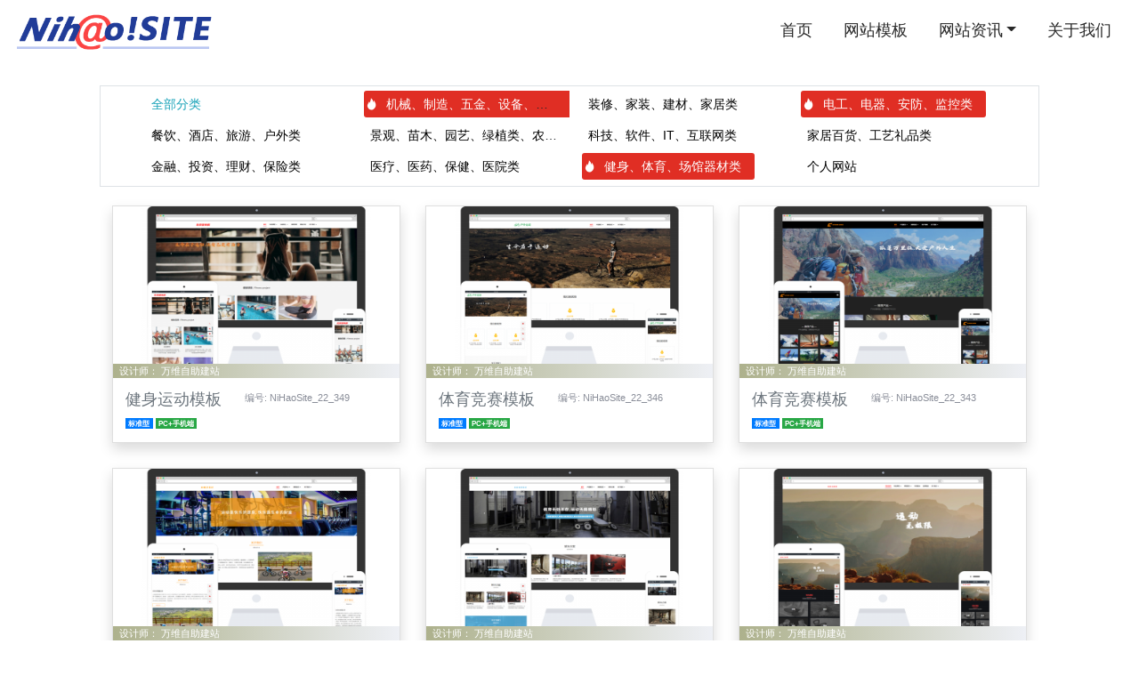

--- FILE ---
content_type: text/html; charset=UTF-8
request_url: http://www.nihaosite.com/tpl/index?tags=%E5%81%A5%E8%BA%AB%2C%E4%BD%93%E8%82%B2%2C%E5%9C%BA%E9%A6%86%2C%E5%99%A8%E6%9D%90
body_size: 9625
content:
<style>
    .product-tpl-list .header .option .indue ul li .active, .product-tpl-list .header .option .site ul li .active, .product-tpl-list .header .option .fun ul li .active{
        color:#3da3a2!important;
    }
    
    .product-tpl-list .bodyer ul li .card .txt {
        background: linear-gradient(to right, #ADB18C, #eef0f5) !important;
    }
</style>



<!DOCTYPE html>
<html lang="">
<head>
    <meta charset="UTF-8">
    <meta http-equiv="X-UA-Compatible" content="IE=edge">
    <meta name="viewport" content="width=device-width, initial-scale=1.0">
    <meta name="keywords" content="网站制作,公司网站建设,网站模板,网页设计,网站服务器">
    <meta name="description" content="NiHaoSite万维建站专注网站建设和网站服务器一体化服务,网站建设,企业建站,响应式网站制作,用心服务,用行动证实,给用户带来更佳服务。">
    <link rel="icon" href="/tpl/tpl_current/original/logo/favicon.ico" type="image/x-icon">
    <!-- CSRF-Token -->
    <meta name="csrf-token" content="sUBEr8yDlbmMx1Zj9iZUjz618oK7il3ToDr4QZwE">
    
    <meta name="baidu-site-verification" content="code-tScd7LqSQJ" />
    
    <title>万维建站</title>
    
    <!-- Jquery -->
    <script src="http://www.nihaosite.com/tpl/tpl_current/static/assets/jquery/3.4.1/jquery.min.js"></script>
    <script src="http://www.nihaosite.com/tpl/tpl_current/static/assets/jquery.easing/1.4.1/jquery.easing.min.js"></script>

    <!-- BootStrap -->
    <link href="http://www.nihaosite.com/tpl/tpl_current/static/assets/bootstrap/4.5.2/css/bootstrap.css" rel="stylesheet">
    <script src="http://www.nihaosite.com/tpl/tpl_current/static/assets/bootstrap/4.5.2/js/bootstrap.bundle.js" rel="stylesheet"></script>

    <!-- 灯箱插件 -->
    <link rel="stylesheet" href="http://www.nihaosite.com/tpl/tpl_current/static/assets/lightgallery/lightgallery.min.css">
    <script src="http://www.nihaosite.com/tpl/tpl_current/static/assets/lightgallery/lightgallery.min.js"></script>
    <script src="http://www.nihaosite.com/tpl/tpl_current/static/assets/lightgallery/lg/lg-fullscreen.min.js"></script>
    <script src="http://www.nihaosite.com/tpl/tpl_current/static/assets/lightgallery/lg/lg-thumbnail.min.js"></script>
    <script src="http://www.nihaosite.com/tpl/tpl_current/static/assets/lightgallery/lg/lg-zoom.min.js"></script>

    <!-- slick -->
    <link rel="stylesheet" href="http://www.nihaosite.com/tpl/tpl_current/static/assets/slick/slick.min.css">
    <link rel="stylesheet" href="http://www.nihaosite.com/tpl/tpl_current/static/assets/slick/slick-theme.min.css">
    <script src="http://www.nihaosite.com/tpl/tpl_current/static/assets/slick/slick.min.js"></script>

    <!-- swiper6 -->
    <link rel="stylesheet" href="http://www.nihaosite.com/tpl/tpl_current/static/assets/swiper/6.1.2/swiper-bundle.css">
    <script src="http://www.nihaosite.com/tpl/tpl_current/static/assets/swiper/6.1.2/swiper-bundle.js" rel="stylesheet"></script>

    <!--Font Awesome-->
    <link rel="stylesheet" href="http://www.nihaosite.com/tpl/tpl_current/static/assets/font-awesome/4.7.0/css/font-awesome.min.css">

    <!-- animate -->
    <link href="" rel="stylesheet">

    <!-- 多行省略号 -->
    <script src="http://www.nihaosite.com/tpl/tpl_current/static/assets/jquery-ellipsis/1.1.1/jquery.ellipsis.min.js"></script>

    <!-- jquery.validate 表单验证 -->
    <script src="http://www.nihaosite.com/tpl/tpl_current/static/assets/jquery-validation/1.19.1/jquery.validate.min.js"></script>
    <script src="http://www.nihaosite.com/tpl/tpl_current/static/assets/jquery-validation/1.19.1/localization/messages_zh.min.js"></script>

    <!-- Layer -->
    <script src="http://www.nihaosite.com/tpl/tpl_current/static/assets/layer/3.1.1/layer.js"></script>

    <!--wow-->
    <script src="http://www.nihaosite.com/tpl/tpl_current/static/assets/wow/1.1.3/js/wow.min.js"> </script>

    <!-- 自定义CSS -->
    <link rel="stylesheet" href="http://www.nihaosite.com/tpl/tpl_current/static/css/all.css">

    <!-- 自定义JS：All.js -->
    <script src="http://www.nihaosite.com/tpl/tpl_current/static/js/all.js"></script>

    <script>
        new WOW().init();
    </script>

    <style>
        html {
            font-size: 14px;
        }
    </style>
    <script>
        $(function () {
            $('[data-toggle="popover"]').popover({
            })
        })
    </script>

    <style>
        @media (min-width: 1400px) {
            .container {
                max-width: 1600px;
            }
        }
    </style>
</head>
<body>

    <nav class="layout-head-index navbar navbar-expand-lg navbar-light container" style="max-width:1400px;">
    <a class="navbar-brand" style="max-width: 230px;" href="http://www.nihaosite.com"><img class="w-100"
        src="/tpl/tpl_current/original/logo/p.png" alt="你好自助建站"></a>


    <button class="navbar-toggler" type="button" data-toggle="collapse" data-target="#navbarTogglerDemo03"
            aria-controls="navbarTogglerDemo03" aria-expanded="false" aria-label="Toggle navigation">
        <span class="navbar-toggler-icon"></span>
    </button>
    <div class="collapse navbar-collapse naviga" id="navbarTogglerDemo03">
        <ul class="navbar-nav ml-auto mt-2 mt-lg-0 ">
            <li>
                <a class="nav-link  "
                   href="http://www.nihaosite.com">首页</a>
            </li>
                                                <li>
                        <a class="nav-link "
                           href="http://www.nihaosite.com/tpl/list/18">网站模板</a>
                    </li>
                                                                <li class=" dropdown ">
                        <a class="nav-link dropdown-toggle " href="javascript:void(0);">网站资讯</a>
                        <div class="dropdown-menu">
                                                            <div class="dropdown-list-in position-relative">
                                    <a href="http://www.nihaosite.com/news/list/6" class="dropdown-item py-2 pl-4">科技资讯</a>
                                </div>
                                                            <div class="dropdown-list-in position-relative">
                                    <a href="http://www.nihaosite.com/news/list/7" class="dropdown-item py-2 pl-4">网站运营</a>
                                </div>
                                                            <div class="dropdown-list-in position-relative">
                                    <a href="http://www.nihaosite.com/news/list/8" class="dropdown-item py-2 pl-4">行业新鲜事</a>
                                </div>
                                                    </div>
                    </li>
                                                                <li>
                        <a class="nav-link "
                           href="http://www.nihaosite.com/page/list/19">关于我们</a>
                    </li>
                                    </ul>
    </div>
</nav>
</header>
<script>
    $('.naviga .dropdown>a').on('click', function (e) {
        if ($(document.body).width() < 992) {
            e.preventDefault()
        }
    })
    $('.dropdown>.dropdown-menu>.dropdown-list ').on('click', function (e) {
        if ($(document.body).width() < 992) {
            e.preventDefault()
        }
    })
    //如果变手机端点击、导航链接无效
    var oneStage = $(".layout-head-index .naviga ul .dropdown");
    var oneStagein = $(".layout-head-index .naviga ul .dropdown .dropdown-list-in");
    //二级导航显示
    oneStage.mouseover(function () {
        $(this).children(".dropdown-menu").addClass("show").animate({ opacity: '1', marginTop: '-5px' }, 300);
    })
    oneStage.mouseout(function () {
        $(this).children(".dropdown-menu").removeClass("show");
    })
    //三级导航显示
    oneStagein.mouseover(function () {
        $(this).children(".dropdown-menu").addClass("show").animate({ opacity: '1', marginTop: '-13px' }, 300);
    })
    oneStagein.mouseout(function () {
        $(this).children(".dropdown-menu").removeClass("show");
    })
</script>

    
    <script>
        $(function () {
            for (var i = 1; i < $(".navpillul li").length + 1; i++) {
                var listA = $(".navpillul li:nth-child(" + i + ") div div a").length;
                $(".navpillul li:nth-child(" + i + ") div div").css("width", listA * 60 + 20);
            }
        })
    </script>

    <div class="container pt-0 pb-5 px-md-4 px-0 ">
        <div class="product-tpl-list">
            <div class="px-0 py-4 bg-white px-sm-4">
                <div class="header">
                    <!--<div class="d-flex justify-content-between">-->
                    <!--    <a data-toggle="collapse" id="statein" class=" dropdown-toggle px-3">声明</a>-->
                    <!--</div>-->
                    <!--<div class="collapse p-3 small position-relative my-2 bg-lightgrey" id="state">-->
                    <!--    <div-->
                    <!--        style="position: absolute; border: 10px solid rgba(0,0,0,0); border-bottom-color: #f2f5fc; top: -20px; left: 14px;">-->
                    <!--    </div>-->
                    <!--    <p class=" font-weight-bold mb-2">声明</p>-->
                    <!--    <ul class="pl-3 mb-0">-->
                    <!--        <li>精美模板由第三方设计师提供，著作权归该模板设计师所有；精美模板需另行购买，并自行更换模板中所包含的一切元素（如图片、图示、标题、文字等）。您理解并同意，提供的智能建站系统及模板均仅供展示布局效果，通过建站系统及模板建成的网站版权为网站拥有者所有，网站拥有者需承担相应的版权责任。-->
                    <!--        </li>-->
                    <!--        <li>模板必须与网站一对一绑定，一个模板无法转移到另一个网站上。一个网站可购买多个模板。网站使用有效期内，模板可无限次安装。<span-->
                    <!--                class="text-orange">一经购买无法解绑，视为已消费数字产品，无法退换</span>。</li>-->
                    <!--        <li>网站最终上线前，网站拥有者有责任根据自身业务排查网站内容，保证网站完全符合法律合规要求。</li>-->
                    <!--        <li>由于小程序模板无法直接预览，因此小程序模板预览为模拟效果。</li>-->
                    <!--    </ul>-->
                    <!--</div>-->
                    <h2 class="d-lg-none px-3 font-weight-bold mb-0">建站模板</h2>
                    <div class="option border my-2 small px-0 px-sm-4 py-1 d-none d-lg-block">

                        <div class="row mx-0 indue">
                            <ul class="nav nav-pills col-12 col-sm-12 col-md product-ul" style="font-size:1rem;">
                                <li class=" col-6 col-md-4 col-xl-3 my-2 px-1 px-sm-3 text-truncate">
                                    <a  class="text-info p-2  "
                                        href="http://www.nihaosite.com/tpl/index?tags=all">全部分类</a>
                                </li>

                                <li class=" col-6 col-md-4 col-xl-3 py-2 px-1 px-sm-3 text-truncate"><img style="width:11px; position:absolute; top:10px; left:7%;" src="/tpl/tpl_current/original/index/tpl/hot0.png" alt="">
                                    <a style="background:#e02e24; padding:7px 15px 7px 25px; border-radius: 3px; color:#fff!important;" class="text-white "
                                       href="http://www.nihaosite.com/tpl/index?tags=%E6%9C%BA%E6%A2%B0%2C%E5%88%B6%E9%80%A0%2C%E4%BA%94%E9%87%91%2C%E8%AE%BE%E5%A4%87%2C%E5%8A%A0%E5%B7%A5">机械、制造、五金、设备、加工类</a>
                                </li> 
                                
                                
                                
                                
                                <li class=" col-6 col-md-4 col-xl-3 my-2 px-1 px-sm-3 text-truncate">
                                    <a class=" p-2 "
                                       href="http://www.nihaosite.com/tpl/index?tags=%E8%A3%85%E4%BF%AE%2C%E5%AE%B6%E8%A3%85%2C%E5%BB%BA%E6%9D%90%2C%E5%AE%B6%E5%B1%85">装修、家装、建材、家居类</a>
                                </li>

                                
                                
                                <li class=" col-6 col-md-4 col-xl-3 py-2 px-1 px-sm-3 text-truncate"><img style="width:11px; position:absolute; top:10px; left:7%;" src="/tpl/tpl_current/original/index/tpl/hot0.png" alt="">
                                    <a style="background:#e02e24; padding:7px 15px 7px 25px; border-radius: 3px; color:#fff!important;" class="text-white "
                                       href="http://www.nihaosite.com/tpl/index?tags=%E7%94%B5%E5%B7%A5%2C%E7%94%B5%E5%99%A8%2C%E5%AE%89%E9%98%B2%2C%E7%9B%91%E6%8E%A7">电工、<span class="">电器</span>、安防、监控类</a>
                                </li>                                
                                
                                <li class=" col-6 col-md-4 col-xl-3 my-2 px-1 px-sm-3 text-truncate">
                                    <a class=" p-2 "
                                       href="http://www.nihaosite.com/tpl/index?tags=%E9%A4%90%E9%A5%AE%2C%E9%85%92%E5%BA%97%2C%E6%97%85%E6%B8%B8%2C%E6%88%B7%E5%A4%96">餐饮、酒店、旅游、户外类</a>
                                </li>
                                <li class=" col-6 col-md-4 col-xl-3 my-2 px-1 px-sm-3 text-truncate">
                                    <a class=" p-2 "
                                       href="http://www.nihaosite.com/tpl/index?tags=%E6%99%AF%E8%A7%82%2C%E8%8B%97%E6%9C%A8%2C%E5%9B%AD%E8%89%BA%2C%E7%BB%BF%E6%A4%8D%E7%B1%BB%2C%E5%86%9C%E4%B8%9A">景观、苗木、园艺、绿植类、农业</a>
                                </li>
                                <li class=" col-6 col-md-4 col-xl-3 my-2 px-1 px-sm-3 text-truncate">
                                    <a class=" p-2 "
                                       href="http://www.nihaosite.com/tpl/index?tags=%E7%A7%91%E6%8A%80%2C%E8%BD%AF%E4%BB%B6%2CIT%2C%E4%BA%92%E8%81%94%E7%BD%91">科技、软件、IT、<span class="">互联网类</span></a>

                                </li>
                                <li class=" col-6 col-md-4 col-xl-3 my-2 px-1 px-sm-3 text-truncate">
                                    <a class=" p-2 "
                                       href="http://www.nihaosite.com/tpl/index?tags=%E5%AE%B6%E5%B1%85%2C%E7%99%BE%E8%B4%A7%2C%E5%B7%A5%E8%89%BA%2C%E7%A4%BC%E5%93%81"><span class="">家居百货</span>、工艺礼品类</a>
                                </li>
                                <li class=" col-6 col-md-4 col-xl-3 my-2 px-1 px-sm-3 text-truncate">
                                    <a class=" p-2 "
                                       href="http://www.nihaosite.com/tpl/index?tags=%E9%87%91%E8%9E%8D%2C%E6%8A%95%E8%B5%84%2C%E7%90%86%E8%B4%A2%2C%E4%BF%9D%E9%99%A9"><span class="">金融</span>、投资、理财、保险类</a>

                                </li>
                                <li class=" col-6 col-md-4 col-xl-3 my-2 px-1 px-sm-3 text-truncate">
                                    <a class=" p-2 "
                                       href="http://www.nihaosite.com/tpl/index?tags=%E5%8C%BB%E7%96%97%2C%E5%8C%BB%E8%8D%AF%2C%E4%BF%9D%E5%81%A5%2C%E5%8C%BB%E9%99%A2">医疗、医药、保健、医院类</a>
                                </li>

                                <li class=" col-6 col-md-4 col-xl-3 py-2 px-1 px-sm-3 text-truncate"><img style="width:11px; position:absolute; top:10px; left:7%;" src="/tpl/tpl_current/original/index/tpl/hot0.png" alt="">
                                    <a style="background:#e02e24; padding:7px 15px 7px 25px; border-radius: 3px; color:#fff!important;" class="text-white active"
                                       href="http://www.nihaosite.com/tpl/index?tags=%E5%81%A5%E8%BA%AB%2C%E4%BD%93%E8%82%B2%2C%E5%9C%BA%E9%A6%86%2C%E5%99%A8%E6%9D%90">健身、<span class="">体育</span>、场馆器材类</a>
                                </li>
                                
                               <li class=" col-6 col-md-4 col-xl-3 my-2 px-1 px-sm-3 text-truncate">
                                <a class=" p-2 "
                                       href="http://www.nihaosite.com/tpl/index?tags=%E4%B8%AA%E4%BA%BA%E7%BD%91%E7%AB%99">个人网站</a>
                                </li>
                            </ul>
                        </div>
                    </div>
                </div>
                <div class="bodyer">
                    <ul class="list-unstyled row m-0">
                                                        <li class="col-12 col-sm-6 col-lg-4 col-xl-4 p-3">
                                    <div class="card rounded-0 shadow">
                                        <div class="card-head bg-white position-relative overflow-hidden">
                                            <div class="position-relative mx-auto" style="width: 80%; z-index: 50;">
                                                <a href="http://www.nihaosite.com/tpl/show/357" class="pre position-absolute w-100 h-100">
                                                    <div class="position-relative w-100 h-100">
                                                        <span><span>预览</span></span>
                                                    </div>
                                                </a>
                                                <img class="w-100" src="http://www.nihaosite.com/image_cache/resize/width_320__height_240__watermark_true/tpl/tpl_current/uploads/2022_09/1662455843_633929.png" alt="网站制作模板">
                                            </div>







                                            <div class="txt text-white small px-2 w-100" style="  z-index: 100;">
                                                设计师： 万维自助建站
                                            </div>
                                        </div>
                                        <div class="card-body small py-3 px-3">
                                            <h5 class=" text-muted" style="display: inline">健身运动模板</h5>
                                            <span class="mb-0 pr-5" style="float: right">
                                                <span class="ml-2 text-greyer">编号: NiHaoSite_22_349</span>
                                            </span>
                                            <p class="mt-2 mb-0">
                                                <span class="badge badge-primary rounded-0">标准型</span>
                                                <span class="badge badge-success rounded-0">PC+手机端</span>
                                            </p>
        
                                        </div>
                                    </div>
                                </li>
                                                        <li class="col-12 col-sm-6 col-lg-4 col-xl-4 p-3">
                                    <div class="card rounded-0 shadow">
                                        <div class="card-head bg-white position-relative overflow-hidden">
                                            <div class="position-relative mx-auto" style="width: 80%; z-index: 50;">
                                                <a href="http://www.nihaosite.com/tpl/show/354" class="pre position-absolute w-100 h-100">
                                                    <div class="position-relative w-100 h-100">
                                                        <span><span>预览</span></span>
                                                    </div>
                                                </a>
                                                <img class="w-100" src="http://www.nihaosite.com/image_cache/resize/width_320__height_240__watermark_true/tpl/tpl_current/uploads/2022_08/1660726737_695789.png" alt="网站制作模板">
                                            </div>







                                            <div class="txt text-white small px-2 w-100" style="  z-index: 100;">
                                                设计师： 万维自助建站
                                            </div>
                                        </div>
                                        <div class="card-body small py-3 px-3">
                                            <h5 class=" text-muted" style="display: inline">体育竞赛模板</h5>
                                            <span class="mb-0 pr-5" style="float: right">
                                                <span class="ml-2 text-greyer">编号: NiHaoSite_22_346</span>
                                            </span>
                                            <p class="mt-2 mb-0">
                                                <span class="badge badge-primary rounded-0">标准型</span>
                                                <span class="badge badge-success rounded-0">PC+手机端</span>
                                            </p>
        
                                        </div>
                                    </div>
                                </li>
                                                        <li class="col-12 col-sm-6 col-lg-4 col-xl-4 p-3">
                                    <div class="card rounded-0 shadow">
                                        <div class="card-head bg-white position-relative overflow-hidden">
                                            <div class="position-relative mx-auto" style="width: 80%; z-index: 50;">
                                                <a href="http://www.nihaosite.com/tpl/show/351" class="pre position-absolute w-100 h-100">
                                                    <div class="position-relative w-100 h-100">
                                                        <span><span>预览</span></span>
                                                    </div>
                                                </a>
                                                <img class="w-100" src="http://www.nihaosite.com/image_cache/resize/width_320__height_240__watermark_true/tpl/tpl_current/uploads/2022_08/1660294188_333272.png" alt="网站制作模板">
                                            </div>







                                            <div class="txt text-white small px-2 w-100" style="  z-index: 100;">
                                                设计师： 万维自助建站
                                            </div>
                                        </div>
                                        <div class="card-body small py-3 px-3">
                                            <h5 class=" text-muted" style="display: inline">体育竞赛模板</h5>
                                            <span class="mb-0 pr-5" style="float: right">
                                                <span class="ml-2 text-greyer">编号: NiHaoSite_22_343</span>
                                            </span>
                                            <p class="mt-2 mb-0">
                                                <span class="badge badge-primary rounded-0">标准型</span>
                                                <span class="badge badge-success rounded-0">PC+手机端</span>
                                            </p>
        
                                        </div>
                                    </div>
                                </li>
                                                        <li class="col-12 col-sm-6 col-lg-4 col-xl-4 p-3">
                                    <div class="card rounded-0 shadow">
                                        <div class="card-head bg-white position-relative overflow-hidden">
                                            <div class="position-relative mx-auto" style="width: 80%; z-index: 50;">
                                                <a href="http://www.nihaosite.com/tpl/show/343" class="pre position-absolute w-100 h-100">
                                                    <div class="position-relative w-100 h-100">
                                                        <span><span>预览</span></span>
                                                    </div>
                                                </a>
                                                <img class="w-100" src="http://www.nihaosite.com/image_cache/resize/width_320__height_240__watermark_true/tpl/tpl_current/uploads/2022_07/1658911908_621582.png" alt="网站制作模板">
                                            </div>







                                            <div class="txt text-white small px-2 w-100" style="  z-index: 100;">
                                                设计师： 万维自助建站
                                            </div>
                                        </div>
                                        <div class="card-body small py-3 px-3">
                                            <h5 class=" text-muted" style="display: inline">体育竞赛模板</h5>
                                            <span class="mb-0 pr-5" style="float: right">
                                                <span class="ml-2 text-greyer">编号: NiHaoSite_22_335</span>
                                            </span>
                                            <p class="mt-2 mb-0">
                                                <span class="badge badge-primary rounded-0">标准型</span>
                                                <span class="badge badge-success rounded-0">PC+手机端</span>
                                            </p>
        
                                        </div>
                                    </div>
                                </li>
                                                        <li class="col-12 col-sm-6 col-lg-4 col-xl-4 p-3">
                                    <div class="card rounded-0 shadow">
                                        <div class="card-head bg-white position-relative overflow-hidden">
                                            <div class="position-relative mx-auto" style="width: 80%; z-index: 50;">
                                                <a href="http://www.nihaosite.com/tpl/show/342" class="pre position-absolute w-100 h-100">
                                                    <div class="position-relative w-100 h-100">
                                                        <span><span>预览</span></span>
                                                    </div>
                                                </a>
                                                <img class="w-100" src="http://www.nihaosite.com/image_cache/resize/width_320__height_240__watermark_true/tpl/tpl_current/uploads/2022_07/1658823240_408281.png" alt="网站制作模板">
                                            </div>







                                            <div class="txt text-white small px-2 w-100" style="  z-index: 100;">
                                                设计师： 万维自助建站
                                            </div>
                                        </div>
                                        <div class="card-body small py-3 px-3">
                                            <h5 class=" text-muted" style="display: inline">体育竞赛模板</h5>
                                            <span class="mb-0 pr-5" style="float: right">
                                                <span class="ml-2 text-greyer">编号: NiHaoSite_22_334</span>
                                            </span>
                                            <p class="mt-2 mb-0">
                                                <span class="badge badge-primary rounded-0">标准型</span>
                                                <span class="badge badge-success rounded-0">PC+手机端</span>
                                            </p>
        
                                        </div>
                                    </div>
                                </li>
                                                        <li class="col-12 col-sm-6 col-lg-4 col-xl-4 p-3">
                                    <div class="card rounded-0 shadow">
                                        <div class="card-head bg-white position-relative overflow-hidden">
                                            <div class="position-relative mx-auto" style="width: 80%; z-index: 50;">
                                                <a href="http://www.nihaosite.com/tpl/show/341" class="pre position-absolute w-100 h-100">
                                                    <div class="position-relative w-100 h-100">
                                                        <span><span>预览</span></span>
                                                    </div>
                                                </a>
                                                <img class="w-100" src="http://www.nihaosite.com/image_cache/resize/width_320__height_240__watermark_true/tpl/tpl_current/uploads/2022_07/1658739421_884101.png" alt="网站制作模板">
                                            </div>







                                            <div class="txt text-white small px-2 w-100" style="  z-index: 100;">
                                                设计师： 万维自助建站
                                            </div>
                                        </div>
                                        <div class="card-body small py-3 px-3">
                                            <h5 class=" text-muted" style="display: inline">体育竞赛模板</h5>
                                            <span class="mb-0 pr-5" style="float: right">
                                                <span class="ml-2 text-greyer">编号: NiHaoSite_22_333</span>
                                            </span>
                                            <p class="mt-2 mb-0">
                                                <span class="badge badge-primary rounded-0">标准型</span>
                                                <span class="badge badge-success rounded-0">PC+手机端</span>
                                            </p>
        
                                        </div>
                                    </div>
                                </li>
                                                        <li class="col-12 col-sm-6 col-lg-4 col-xl-4 p-3">
                                    <div class="card rounded-0 shadow">
                                        <div class="card-head bg-white position-relative overflow-hidden">
                                            <div class="position-relative mx-auto" style="width: 80%; z-index: 50;">
                                                <a href="http://www.nihaosite.com/tpl/show/340" class="pre position-absolute w-100 h-100">
                                                    <div class="position-relative w-100 h-100">
                                                        <span><span>预览</span></span>
                                                    </div>
                                                </a>
                                                <img class="w-100" src="http://www.nihaosite.com/image_cache/resize/width_320__height_240__watermark_true/tpl/tpl_current/uploads/2022_07/1658481152_572769.png" alt="网站制作模板">
                                            </div>







                                            <div class="txt text-white small px-2 w-100" style="  z-index: 100;">
                                                设计师： 万维自助建站
                                            </div>
                                        </div>
                                        <div class="card-body small py-3 px-3">
                                            <h5 class=" text-muted" style="display: inline">体育竞赛模板</h5>
                                            <span class="mb-0 pr-5" style="float: right">
                                                <span class="ml-2 text-greyer">编号: NiHaoSite_22_332</span>
                                            </span>
                                            <p class="mt-2 mb-0">
                                                <span class="badge badge-primary rounded-0">标准型</span>
                                                <span class="badge badge-success rounded-0">PC+手机端</span>
                                            </p>
        
                                        </div>
                                    </div>
                                </li>
                                                        <li class="col-12 col-sm-6 col-lg-4 col-xl-4 p-3">
                                    <div class="card rounded-0 shadow">
                                        <div class="card-head bg-white position-relative overflow-hidden">
                                            <div class="position-relative mx-auto" style="width: 80%; z-index: 50;">
                                                <a href="http://www.nihaosite.com/tpl/show/339" class="pre position-absolute w-100 h-100">
                                                    <div class="position-relative w-100 h-100">
                                                        <span><span>预览</span></span>
                                                    </div>
                                                </a>
                                                <img class="w-100" src="http://www.nihaosite.com/image_cache/resize/width_320__height_240__watermark_true/tpl/tpl_current/uploads/2022_07/1658384366_293794.png" alt="网站制作模板">
                                            </div>







                                            <div class="txt text-white small px-2 w-100" style="  z-index: 100;">
                                                设计师： 万维自助建站
                                            </div>
                                        </div>
                                        <div class="card-body small py-3 px-3">
                                            <h5 class=" text-muted" style="display: inline">体育竞赛模板</h5>
                                            <span class="mb-0 pr-5" style="float: right">
                                                <span class="ml-2 text-greyer">编号: NiHaoSite_22_331</span>
                                            </span>
                                            <p class="mt-2 mb-0">
                                                <span class="badge badge-primary rounded-0">标准型</span>
                                                <span class="badge badge-success rounded-0">PC+手机端</span>
                                            </p>
        
                                        </div>
                                    </div>
                                </li>
                                                        <li class="col-12 col-sm-6 col-lg-4 col-xl-4 p-3">
                                    <div class="card rounded-0 shadow">
                                        <div class="card-head bg-white position-relative overflow-hidden">
                                            <div class="position-relative mx-auto" style="width: 80%; z-index: 50;">
                                                <a href="http://www.nihaosite.com/tpl/show/337" class="pre position-absolute w-100 h-100">
                                                    <div class="position-relative w-100 h-100">
                                                        <span><span>预览</span></span>
                                                    </div>
                                                </a>
                                                <img class="w-100" src="http://www.nihaosite.com/image_cache/resize/width_320__height_240__watermark_true/tpl/tpl_current/uploads/2022_07/1658295284_210065.png" alt="网站制作模板">
                                            </div>







                                            <div class="txt text-white small px-2 w-100" style="  z-index: 100;">
                                                设计师： 万维自助建站
                                            </div>
                                        </div>
                                        <div class="card-body small py-3 px-3">
                                            <h5 class=" text-muted" style="display: inline">体育竞赛模板</h5>
                                            <span class="mb-0 pr-5" style="float: right">
                                                <span class="ml-2 text-greyer">编号: NiHaoSite_22_329</span>
                                            </span>
                                            <p class="mt-2 mb-0">
                                                <span class="badge badge-primary rounded-0">标准型</span>
                                                <span class="badge badge-success rounded-0">PC+手机端</span>
                                            </p>
        
                                        </div>
                                    </div>
                                </li>
                                                        <li class="col-12 col-sm-6 col-lg-4 col-xl-4 p-3">
                                    <div class="card rounded-0 shadow">
                                        <div class="card-head bg-white position-relative overflow-hidden">
                                            <div class="position-relative mx-auto" style="width: 80%; z-index: 50;">
                                                <a href="http://www.nihaosite.com/tpl/show/312" class="pre position-absolute w-100 h-100">
                                                    <div class="position-relative w-100 h-100">
                                                        <span><span>预览</span></span>
                                                    </div>
                                                </a>
                                                <img class="w-100" src="http://www.nihaosite.com/image_cache/resize/width_320__height_240__watermark_true/tpl/tpl_current/uploads/2022_06/1655691361_501583.png" alt="网站制作模板">
                                            </div>







                                            <div class="txt text-white small px-2 w-100" style="  z-index: 100;">
                                                设计师： 万维自助建站
                                            </div>
                                        </div>
                                        <div class="card-body small py-3 px-3">
                                            <h5 class=" text-muted" style="display: inline">健身器材</h5>
                                            <span class="mb-0 pr-5" style="float: right">
                                                <span class="ml-2 text-greyer">编号: NiHaoSite_22_304</span>
                                            </span>
                                            <p class="mt-2 mb-0">
                                                <span class="badge badge-primary rounded-0">标准型</span>
                                                <span class="badge badge-success rounded-0">PC+手机端</span>
                                            </p>
        
                                        </div>
                                    </div>
                                </li>
                                                        <li class="col-12 col-sm-6 col-lg-4 col-xl-4 p-3">
                                    <div class="card rounded-0 shadow">
                                        <div class="card-head bg-white position-relative overflow-hidden">
                                            <div class="position-relative mx-auto" style="width: 80%; z-index: 50;">
                                                <a href="http://www.nihaosite.com/tpl/show/309" class="pre position-absolute w-100 h-100">
                                                    <div class="position-relative w-100 h-100">
                                                        <span><span>预览</span></span>
                                                    </div>
                                                </a>
                                                <img class="w-100" src="http://www.nihaosite.com/image_cache/resize/width_320__height_240__watermark_true/tpl/tpl_current/uploads/2022_06/1655199695_588413.png" alt="网站制作模板">
                                            </div>







                                            <div class="txt text-white small px-2 w-100" style="  z-index: 100;">
                                                设计师： 万维自助建站
                                            </div>
                                        </div>
                                        <div class="card-body small py-3 px-3">
                                            <h5 class=" text-muted" style="display: inline">大视界眼镜</h5>
                                            <span class="mb-0 pr-5" style="float: right">
                                                <span class="ml-2 text-greyer">编号: NiHaoSite_22_301</span>
                                            </span>
                                            <p class="mt-2 mb-0">
                                                <span class="badge badge-primary rounded-0">标准型</span>
                                                <span class="badge badge-success rounded-0">PC+手机端</span>
                                            </p>
        
                                        </div>
                                    </div>
                                </li>
                                                        <li class="col-12 col-sm-6 col-lg-4 col-xl-4 p-3">
                                    <div class="card rounded-0 shadow">
                                        <div class="card-head bg-white position-relative overflow-hidden">
                                            <div class="position-relative mx-auto" style="width: 80%; z-index: 50;">
                                                <a href="http://www.nihaosite.com/tpl/show/306" class="pre position-absolute w-100 h-100">
                                                    <div class="position-relative w-100 h-100">
                                                        <span><span>预览</span></span>
                                                    </div>
                                                </a>
                                                <img class="w-100" src="http://www.nihaosite.com/image_cache/resize/width_320__height_240__watermark_true/tpl/tpl_current/uploads/2022_06/1654824776_604894.png" alt="网站制作模板">
                                            </div>







                                            <div class="txt text-white small px-2 w-100" style="  z-index: 100;">
                                                设计师： 万维自助建站
                                            </div>
                                        </div>
                                        <div class="card-body small py-3 px-3">
                                            <h5 class=" text-muted" style="display: inline">舞蹈培训</h5>
                                            <span class="mb-0 pr-5" style="float: right">
                                                <span class="ml-2 text-greyer">编号: NiHaoSite_22_299</span>
                                            </span>
                                            <p class="mt-2 mb-0">
                                                <span class="badge badge-primary rounded-0">标准型</span>
                                                <span class="badge badge-success rounded-0">PC+手机端</span>
                                            </p>
        
                                        </div>
                                    </div>
                                </li>
                                                        <li class="col-12 col-sm-6 col-lg-4 col-xl-4 p-3">
                                    <div class="card rounded-0 shadow">
                                        <div class="card-head bg-white position-relative overflow-hidden">
                                            <div class="position-relative mx-auto" style="width: 80%; z-index: 50;">
                                                <a href="http://www.nihaosite.com/tpl/show/303" class="pre position-absolute w-100 h-100">
                                                    <div class="position-relative w-100 h-100">
                                                        <span><span>预览</span></span>
                                                    </div>
                                                </a>
                                                <img class="w-100" src="http://www.nihaosite.com/image_cache/resize/width_320__height_240__watermark_true/tpl/tpl_current/uploads/2022_05/1653010428_459735.png" alt="网站制作模板">
                                            </div>







                                            <div class="txt text-white small px-2 w-100" style="  z-index: 100;">
                                                设计师： 万维自助建站
                                            </div>
                                        </div>
                                        <div class="card-body small py-3 px-3">
                                            <h5 class=" text-muted" style="display: inline">健身器材</h5>
                                            <span class="mb-0 pr-5" style="float: right">
                                                <span class="ml-2 text-greyer">编号: NiHaoSite_22_296</span>
                                            </span>
                                            <p class="mt-2 mb-0">
                                                <span class="badge badge-primary rounded-0">标准型</span>
                                                <span class="badge badge-success rounded-0">PC+手机端</span>
                                            </p>
        
                                        </div>
                                    </div>
                                </li>
                                                        <li class="col-12 col-sm-6 col-lg-4 col-xl-4 p-3">
                                    <div class="card rounded-0 shadow">
                                        <div class="card-head bg-white position-relative overflow-hidden">
                                            <div class="position-relative mx-auto" style="width: 80%; z-index: 50;">
                                                <a href="http://www.nihaosite.com/tpl/show/228" class="pre position-absolute w-100 h-100">
                                                    <div class="position-relative w-100 h-100">
                                                        <span><span>预览</span></span>
                                                    </div>
                                                </a>
                                                <img class="w-100" src="http://www.nihaosite.com/image_cache/resize/width_320__height_240__watermark_true/tpl/tpl_current/uploads/2022_03/1647309094_773356.png" alt="网站制作模板">
                                            </div>







                                            <div class="txt text-white small px-2 w-100" style="  z-index: 100;">
                                                设计师： 万维自助建站
                                            </div>
                                        </div>
                                        <div class="card-body small py-3 px-3">
                                            <h5 class=" text-muted" style="display: inline">文化演出公司</h5>
                                            <span class="mb-0 pr-5" style="float: right">
                                                <span class="ml-2 text-greyer">编号: NiHaoSite_22_221</span>
                                            </span>
                                            <p class="mt-2 mb-0">
                                                <span class="badge badge-primary rounded-0">标准型</span>
                                                <span class="badge badge-success rounded-0">PC+手机端</span>
                                            </p>
        
                                        </div>
                                    </div>
                                </li>
                                                        <li class="col-12 col-sm-6 col-lg-4 col-xl-4 p-3">
                                    <div class="card rounded-0 shadow">
                                        <div class="card-head bg-white position-relative overflow-hidden">
                                            <div class="position-relative mx-auto" style="width: 80%; z-index: 50;">
                                                <a href="http://www.nihaosite.com/tpl/show/227" class="pre position-absolute w-100 h-100">
                                                    <div class="position-relative w-100 h-100">
                                                        <span><span>预览</span></span>
                                                    </div>
                                                </a>
                                                <img class="w-100" src="http://www.nihaosite.com/image_cache/resize/width_320__height_240__watermark_true/tpl/tpl_current/uploads/2022_03/1647245515_259499.png" alt="网站制作模板">
                                            </div>







                                            <div class="txt text-white small px-2 w-100" style="  z-index: 100;">
                                                设计师： 万维自助建站
                                            </div>
                                        </div>
                                        <div class="card-body small py-3 px-3">
                                            <h5 class=" text-muted" style="display: inline">海德机械工厂</h5>
                                            <span class="mb-0 pr-5" style="float: right">
                                                <span class="ml-2 text-greyer">编号: NiHaoSite_22_220</span>
                                            </span>
                                            <p class="mt-2 mb-0">
                                                <span class="badge badge-primary rounded-0">标准型</span>
                                                <span class="badge badge-success rounded-0">PC+手机端</span>
                                            </p>
        
                                        </div>
                                    </div>
                                </li>
                                            </ul>
                </div>
                <div class="footer align-items-center text-sm-right text-center">
                    <ul class="pagination justify-content-center mt-4 overflow-hidden">
                            <nav>
        <ul class="pagination">
            
                            <li class="page-item disabled" aria-disabled="true" aria-label="pagination.previous">
                    <span class="page-link" aria-hidden="true">&lsaquo;</span>
                </li>
            
            
                            
                
                
                                                                                        <li class="page-item active" aria-current="page"><span class="page-link">1</span></li>
                                                                                                <li class="page-item"><a class="page-link" href="http://www.nihaosite.com/tpl/index?tags=%E5%81%A5%E8%BA%AB%2C%E4%BD%93%E8%82%B2%2C%E5%9C%BA%E9%A6%86%2C%E5%99%A8%E6%9D%90&amp;page=2">2</a></li>
                                                                        
            
                            <li class="page-item">
                    <a class="page-link" href="http://www.nihaosite.com/tpl/index?tags=%E5%81%A5%E8%BA%AB%2C%E4%BD%93%E8%82%B2%2C%E5%9C%BA%E9%A6%86%2C%E5%99%A8%E6%9D%90&amp;page=2" rel="next" aria-label="pagination.next">&rsaquo;</a>
                </li>
                    </ul>
    </nav>

                    </ul>
                    
                </div>
            </div>
        </div>
    </div>

    <style>
    .popover-img{
        display: none;
    }
    
    
    /*页脚*/
footer .site-bottom{background: #fafafa;}
footer .site-bottom .footer-navbar{padding-top: 50px;}
footer .site-bottom .footer-navbar .nav-classify{margin-left: -15px;margin-bottom: -13px}
footer .site-bottom .footer-navbar .nav-classify .nav-link .classify{padding-bottom: 5px;text-decoration: none;}
footer .site-bottom .footer-navbar .nav-classify .nav-link.active .classify{color:#000000;border-bottom: 1px solid #000000;font-weight: bold;}
footer .site-bottom .septal-line{background: #42404E;}
footer .site-bottom .footer-navbar .tab-content{margin-top: -6px}

footer .footer-navbar .classify{color: #505050;line-height: 15px;}
footer .footer-navbar .classify:hover{font-weight: bold;color: #000000;line-height: 15px;padding-bottom: 11px;text-decoration: none;border-bottom: 2px solid #000000;}
footer .footer-navbar .classify-item{text-decoration: none;color: #505050;margin-right: 10px;}

footer .site-bottom .row-size{margin-top: 33px;padding-bottom: 40px;}
footer .site-bottom .row-size table{margin-left: 15px;}
footer .site-bottom .row-size th{padding-bottom: 15px;}
footer .site-bottom .row-size th a{text-decoration: none;color: #404040;line-height: 15px;padding-right: 100px;}
footer .site-bottom .row-size td{padding-bottom: 8px;}
footer .site-bottom .row-size td a{color: #505050;line-height: 15px;text-decoration: none;}
/*footer .site-bottom .code{margin-left:100px;margin-top:10px;}*/
footer .site-bottom .qr-code{width:110px;height:110px;}
footer .site-bottom .qr-code2{margin-left:76px;width:110px;height:110px;}
footer .site-bottom .code .learning-materials{font-size: 14px;color: #404040;line-height:1.5;margin-left: 15px;}
footer .site-bottom .code .learning-materials p{margin-bottom:10px;}


.ml-30{margin-left:30%;}
@media (max-width: 1440px) {
    .ml-30{margin-left:10%;}
}
@media (max-width: 1130px) {
    .ml-30{margin-left:0%;}
}


</style>
<footer>
    <div class="site-bottom container-fluid">
        <div class="container d-none d-lg-block" style="max-width:1400px;">
            <div class="row">
                <div class="footer-navbar col-lg">
                    <ul class="nav-classify nav " id="pills-tab" role="tablist">
                        <li class="nav-item" role="presentation">
                            <a class="nav-link active" id="pills-home-tab" data-toggle="pill" href="#pills-home" role="tab" aria-controls="pills-home">
                                <span class="classify">网站模板</span>
                            </a>
                        </li>
                        <li class="nav-item" role="presentation">
                            <a class="nav-link" id="pills-profile-tab" data-toggle="pill" href="#pills-profile" role="tab" aria-controls="pills-profile">
                                <span class="classify">友情链接</span>
                            </a>
                        </li>
                        <li class="nav-item" role="presentation">
                            <a class="nav-link" id="pills-contact-tab" data-toggle="pill" href="#pills-contact" role="tab" aria-controls="pills-contact">
                                <span class="classify">热门回答</span>
                            </a>
                        </li>
                        <!--<li class="item">-->
                        <!--    <a class="nav-link" href="http://it.chinaedu.net/sitemap">-->
                        <!--        <span class="classify">网站地图</span>-->
                        <!--    </a>-->
                        <!--</li>-->
                    </ul>
                    <hr class="septal-line">
                    <div class="tab-content" id="pills-tabContent">
                        <div class="tab-pane fade show active" id="pills-home" role="tabpanel" aria-labelledby="pills-home-tab">
                            <a class="classify-item" href="/tpl/index?tags=装修%2C家装%2C建材%2C家居">建材家居</a>
                            <a class="classify-item" href="/tpl/index?tags=电工%2C电器%2C安防%2C监控">电器安防</a>
                            <a class="classify-item" href="/tpl/index?tags=健身%2C体育%2C场馆%2C器材">体育运动</a>
                            <a class="classify-item" href="/tpl/index?tags=机械%2C制造%2C五金%2C设备%2C加工">机械设备</a>
                            <a class="classify-item" href="/tpl/index?tags=景观%2C苗木%2C园艺%2C绿植类">绿植园艺</a>
                            <a class="classify-item" href="/tpl/index?tags=医疗%2C医药%2C保健%2C医院">医疗保健</a>
                            <a class="classify-item" href="/tpl/index?tags=餐饮%2C酒店%2C旅游%2C户外">旅游餐饮</a>
                        </div>
                        <div class="tab-pane fade" id="pills-profile" role="tabpanel" aria-labelledby="pills-profile-tab">
                            <a target="_blank" href="http://nihao.net" class="classify-item">你好万维网</a>
                        </div>
                        <div class="tab-pane fade" id="pills-contact" role="tabpanel" aria-labelledby="pills-contact-tab">
                            <a href="" class="classify-item 53link">建设网站需要有哪些准备</a>
                            <a href="" class="classify-item 53link">后期遇到问题怎样解决</a>
                            <a href="" class="classify-item 53link">搭建网站费用多少</a>
                            <a href="" class="classify-item 53link">可以单独帮我们设计吗</a>
                        </div>
                        <!-- <div class="tab-pane fade" id="pills-city" role="tabpanel" aria-labelledby="pills-contact-tab">
                            <a href="#" class="classify-item">北京校区</a>
                            <a href="#" class="classify-item">上海校区</a>
                            <a href="#" class="classify-item">郑州校区</a>
                        </div> -->
                    </div>
                </div>
            </div>
            <div class="row-size row">
                <table>
                    <thead>
                    <tr>
                        <th><a href="">关于我们</a></th>
                        <th><a href="">核心服务</a></th>
                        <th><a href="">常见问题</a></th>
                    </tr>
                    </thead>
                    <tbody>
                    <tr>
                        
                        <td><a target="_blank" href="http://nihao.net/about/default.asp">公司介绍</a></td>
                        <td><a href=""></a></td>
                        <td><a href="">建站费用</a></td>

                        <!--<td><a href="" class="53link">学习费用</a></td>-->
                    </tr>
                    <tr>

                        <td><a href="/page/list/19">联系我们</a></td>
                        <td><a href=""></a></td>
                        <td><a href="">投诉建议</a></td>
                    </tr>
                    <!--<tr>-->
                    <!--    <td><a href="">&nbsp;</a></td>-->
                    <!--    <td><a href=""></a></td>-->
                    <!--    <td><a href="">投诉建议</a></td>-->
                    <!--</tr>-->
                    </tbody>
                </table>
                <div class="code row ml-30">
                    <img class="qr-code" src="/tpl/tpl_current/original/footer/douyin.jpg" alt="">
                    <div class="learning-materials">
                        <p>扫码关注</p>
                        <p>时刻掌握动态</p>
                        <!--<p>做技术领头人</p>-->
                    </div>

                    <img class="qr-code2"  src="/tpl/tpl_current/original/footer/weixin.jpg" alt="">
                    <div class="learning-materials">
                        <p>添加资讯顾问</p>
                        <p>解决疑惑</p>
                        <!--<p>精品学习资源</p>-->
                    </div>

                    <!--<img class="qr-code2"  src="../images/code_ZhiXue.jpg" alt="">-->
                    <!--<div class="learning-materials">-->
                    <!--    <p>弘成职学</p>-->
                    <!--    <p>入门进阶好课</p>-->
                    <!--    <p>名企内推机会</p>-->
                    <!--</div>-->
                </div>
            </div>
        </div>

    </div>

    <!-- 备案 -->
    
            <hr class=" bg-dimgray m-0">
        <div class="botton text-center text-dark pt-4 pb-5">
            <p class="mb-1">我的网站 版权所有 2017-2022 <a rel="nofollow" href="https://beian.miit.gov.cn/" class="text-dark">京ICP证000035-3</a></p>
            <p class="mb-1">本站内容、图片、视频等信息从互联网上收集，如有涉及侵犯版权，请联系我们并提供书面反馈，我们核实后会立即删除</p>
        </div>

</footer>








                                                                                                                                                                                                       <!--data-trigger="hover"></i>-->

<!-- <a class="layout-div" data-back-to-top><i class="fa fa-angle-up fa-2x text-white"></i></a> -->
<div class="layout-footer-mindown">
    <ul class=" d-flex text-center mb-0 list-unstyled">
        <li class="flex-fill">
            <a href="/" class="text-white pb-1 pt-2 d-inline-block">
                <i class="fa fa-home fa-lg d-block"></i>
                <small>主页</small>
            </a>
        </li>
        <li class="flex-fill">
            <a href="#" class="text-white pb-1 pt-2 d-inline-block">
                <i class="fa fa-star fa-lg d-block"></i>
                <small>功能</small>
            </a>
        </li>
        <li class="flex-fill">
            <a href="#" class="text-white pb-1 pt-2 d-inline-block">
                <i class="fa fa-road fa-lg d-block"></i>
                <small>帮助</small>
            </a>
        </li>
        <li class="flex-fill">
            <a href="#" class="text-white pb-1 pt-2 d-inline-block">
                <i class="fa fa-phone fa-lg d-block"></i>
                <small>联系</small>
            </a>
        </li>
    </ul>
</div>
<script>
    // var img = document.querySelector('.popover-img');
    // var wx = document.querySelector('.layout-wx');
    // wx.addEventListener('mouseover',function(){
    //     img.style.display='block';})
    // wx.addEventListener('mouseout',function(){
    //     img.style.display='none';})
</script>
</body>
</html>

--- FILE ---
content_type: text/css
request_url: http://www.nihaosite.com/tpl/tpl_current/static/css/all.css
body_size: 11530
content:
    .info-content *{
        max-width: 100%!important;
    }
    .ellipsis-1 {
        overflow: hidden;
        text-overflow: ellipsis;
        /*display: -webkit-box;*/
        -webkit-line-clamp: 1;
        -webkit-box-orient: vertical;
    }

    .ellipsis-2 {
        overflow: hidden;
        text-overflow: ellipsis;
        display: -webkit-box;
        -webkit-line-clamp: 2;
        -webkit-box-orient: vertical;
    }

    .ellipsis-3 {
        overflow: hidden;
        text-overflow: ellipsis;
        display: -webkit-box;
        -webkit-line-clamp: 3;
        -webkit-box-orient: vertical;
    }

    .ellipsis-4 {
        overflow: hidden;
        text-overflow: ellipsis;
        display: -webkit-box;
        -webkit-line-clamp: 4;
        -webkit-box-orient: vertical;
    }

    .ellipsis-5 {
        overflow: hidden;
        text-overflow: ellipsis;
        display: -webkit-box;
        -webkit-line-clamp: 5;
        -webkit-box-orient: vertical;
    }

    .ellipsis-6 {
        overflow: hidden;
        text-overflow: ellipsis;
        display: -webkit-box;
        -webkit-line-clamp: 6;
        -webkit-box-orient: vertical;
    }

    .ellipsis-7 {
        overflow: hidden;
        text-overflow: ellipsis;
        display: -webkit-box;
        -webkit-line-clamp: 7;
        -webkit-box-orient: vertical;
    }

    .ellipsis-8 {
        overflow: hidden;
        text-overflow: ellipsis;
        display: -webkit-box;
        -webkit-line-clamp: 8;
        -webkit-box-orient: vertical;
    }

    .ellipsis-9 {
        overflow: hidden;
        text-overflow: ellipsis;
        display: -webkit-box;
        -webkit-line-clamp: 9;
        -webkit-box-orient: vertical;
    }

    .ellipsis-10 {
        overflow: hidden;
        text-overflow: ellipsis;
        display: -webkit-box;
        -webkit-line-clamp: 10;
        -webkit-box-orient: vertical;
    }
.swiper-image-banner .circular-in {
  position: absolute;
  top: 50%;
  left: 50%;
  transform: translate(-50%, -50%);
  border-radius: 50%;
  background: white;
  height: 0%;
  width: 0%;
  display: block;
  opacity: 1;
  z-index: 999;
  transition: 1s; }

.swiper-image-banner .swiper-round .swiper-wrapper {
  font-size: 0; }

.swiper-image-banner .swiper-round .swiper-num {
  background: white;
  position: absolute;
  bottom: 0px;
  right: 10%;
  z-index: 999;
  padding: 10px 30px;
  display: -webkit-box;
  font-size: 0; }
  .swiper-image-banner .swiper-round .swiper-num span {
    width: auto;
    color: #00C1DE;
    font-size: 1rem;
    font-weight: bold;
    line-height: 30px;
    height: 30px;
    display: block; }
  @media (max-width: 1199.98px) {
    .swiper-image-banner .swiper-round .swiper-num {
      right: 0; } }
  @media (max-width: 575.98px) {
    .swiper-image-banner .swiper-round .swiper-num {
      display: none; } }

.swiper-image-banner .swiper-round .swiper-vertical-dot {
  position: absolute;
  top: auto !important;
  bottom: 50% !important;
  left: auto !important;
  right: 1% !important;
  z-index: 999;
  transform: rotate(90deg) translateX(30px);
  width: 90px !important;
  height: 20px !important; }
  .swiper-image-banner .swiper-round .swiper-vertical-dot .swiper-pagination-bullet {
    background: white;
    opacity: 1;
    width: 10px;
    height: 10px;
    margin: 5px 10px !important; }
  .swiper-image-banner .swiper-round .swiper-vertical-dot .swiper-pagination-bullet-active {
    background: #00C1DE; }
  @media (max-width: 1199.98px) {
    .swiper-image-banner .swiper-round .swiper-vertical-dot {
      display: none; } }

.navigation {
  position: fixed !important;
  top: 0; }

.index-navigation .subtitled {
  display: flex; }
  .index-navigation .subtitled ul {
    width: auto;
    margin: auto;
    justify-content: flex-start;
    font-size: 1.25rem;
    flex-wrap: nowrap; }
    @media (max-width: 768px) {
      .index-navigation .subtitled ul {
        font-size: .875rem; } }
    .index-navigation .subtitled ul li {
      cursor: pointer; }
      .index-navigation .subtitled ul li a {
        color: #333 !important; }
      @media (max-width: 767px) {
        .index-navigation .subtitled ul li span {
          padding: 0 10px; }
        .index-navigation .subtitled ul li a:hover {
          border-bottom: none; }
        .index-navigation .subtitled ul li .active {
          border-bottom: none; } }
    .index-navigation .subtitled ul .active {
      border-bottom: 2px solid #ff6a15;
      color: #ff6a15 !important; }
  .index-navigation .subtitled .swiper-scrollbar {
    height: 2px;
    background: #e5e5e5;
    position: absolute;
    bottom: 0px; }
    .index-navigation .subtitled .swiper-scrollbar .swiper-scrollbar-drag {
      background: #b2b2b2; }

.index-branch .layout-index-branch ul li .branch-list .card {
  box-shadow: 0 0.5rem 1rem rgba(0, 0, 0, 0);
  transition: .3s; }
  .index-branch .layout-index-branch ul li .branch-list .card > * {
    z-index: 5; }
  .index-branch .layout-index-branch ul li .branch-list .card h4 {
    color: #000;
    transition: .3s; }
  .index-branch .layout-index-branch ul li .branch-list .card h6 {
    color: #e98930;
    transition: .3s; }
  .index-branch .layout-index-branch ul li .branch-list .card h5 {
    color: #808080;
    transition: .3s; }
    .index-branch .layout-index-branch ul li .branch-list .card h5 b {
      color: #dc3545;
      transition: .3s; }
  .index-branch .layout-index-branch ul li .branch-list .card span:after {
    content: '';
    position: absolute;
    top: 0;
    right: 0;
    background: rgba(0, 51, 102, 0.8);
    width: 0;
    height: 100%;
    transition: .3s; }
  .index-branch .layout-index-branch ul li .branch-list .card span:before {
    content: '';
    position: absolute;
    top: 0;
    left: 0;
    background: rgba(0, 51, 102, 0.8);
    width: 0;
    height: 100%;
    transition: .3s; }
  .index-branch .layout-index-branch ul li .branch-list .card:hover {
    box-shadow: 0 0.5rem 1rem rgba(0, 0, 0, 0.15); }
    .index-branch .layout-index-branch ul li .branch-list .card:hover h4 {
      color: #fff; }
    .index-branch .layout-index-branch ul li .branch-list .card:hover h6 {
      color: #fff; }
    .index-branch .layout-index-branch ul li .branch-list .card:hover h5 {
      color: #fff; }
      .index-branch .layout-index-branch ul li .branch-list .card:hover h5 b {
        color: #fff; }
    .index-branch .layout-index-branch ul li .branch-list .card:hover span:after {
      width: 50%; }
    .index-branch .layout-index-branch ul li .branch-list .card:hover span:before {
      width: 50%; }

/*.index-partner {*/
/*  background-color: #fff; }*/
/*  .index-partner ul li img {*/
/*    transform: scale(1);*/
/*    transition: 0.2s; }*/
/*  .index-partner ul li:hover {*/
/*    background: #fff;*/
/*    box-shadow: 0 6px 6px 0 rgba(0, 0, 0, 0.06); }*/
/*    .index-partner ul li:hover img {*/
/*      transform: scale(1.05); }*/
/*名企合作*/
 .international-cooperation{background:#f5f7fa;background-size:100% 100%;}
 .international-cooperation a {text-decoration: none;}
 .international-cooperation .title{font-size: 36px;color: #222222;line-height: 1;}

 .international-cooperation .row-size{margin-top: 30px;}
 .international-cooperation .bottom-size{padding-bottom: 60px;}
.swiper-international{overflow:hidden;position: relative;padding-bottom: 30px;}
.swiper-international .card{margin-bottom: 20px;border-radius:8px}
.swiper-international .card .card-img-top{border-radius:8px;}

.index-product .layout-index-product {
  /*height: 320px;*/
  margin: 0;
  padding: 0; }
  /*@media (min-width: 768px) {*/
  /*  .index-product .layout-index-product {*/
  /*    height: 660px; } }*/
  .index-product .layout-index-product .swiper-con {
    width: 100%;
    height: 100%;
    margin-left: auto;
    margin-right: auto; }
    .index-product .layout-index-product .swiper-con .swiper-slide {
      text-align: center;
      font-size: 18px;
      background: #fff;
      height: 100%;
      display: flex;
      justify-content: center;
      align-items: center; }
      @media (min-width: 768px) {
        .index-product .layout-index-product .swiper-con .swiper-slide {
          height: calc((100% - 20px) / 2); } }

.index-tpl ul li img {
  transform: scale(1);
  transition: 0.3s; }

.index-tpl ul li .more {
  background: rgba(0, 0, 0, 0);
  width: 100%;
  height: 100%;
  z-index: 999;
  top: 0;
  position: absolute;
  transition: 0.3s; }
  .index-tpl ul li .more i {
    position: absolute;
    left: 50%;
    top: 50%;
    opacity: 0;
    transform: translate(-50%, -50%);
    transition: 0.7s; }

.index-tpl ul li:hover img {
  transform: scale(1.1); }

.index-tpl ul li:hover .more {
  background: rgba(0, 0, 0, 0.4); }

.index-tpl ul li:hover i {
  opacity: 1; }

.index-news {
  background-color: #f7f7f7; }
  .index-news .layout-news .news-ul .news-li .card img {
    transition: .3s; }
  .index-news .layout-news .news-ul .news-li .card .img-on {
    position: absolute;
    left: 0;
    bottom: 0;
    opacity: 1; }
  .index-news .layout-news .news-ul .news-li .card .img-txt {
    transition: .3s;
    font-size: 1.375rem;
    background: rgba(0, 0, 0, 0.5);
    position: absolute;
    bottom: 0;
    width: 100%;
    text-align: center;
    padding: 10px; }
  .index-news .layout-news .news-ul .news-li .card i {
    width: 50%;
    height: 50%;
    border: 1px solid #fff;
    position: absolute;
    opacity: 0;
    transition: .4s;
    z-index: 97;
    left: 50%;
    top: 50%;
    transform: translate(-50%, -50%); }
  .index-news .layout-news .news-ul .news-li .card b {
    width: 30%;
    height: 30%;
    border: 1px solid #fff;
    position: absolute;
    opacity: 0;
    transition: .6s;
    z-index: 97;
    left: 50%;
    top: 50%;
    transform: translate(-50%, -50%); }
  .index-news .layout-news .news-ul .news-li .card q {
    width: 10%;
    height: 10%;
    border: 1px solid #fff;
    position: absolute;
    opacity: 0;
    transition: .3s;
    z-index: 97;
    left: 50%;
    top: 50%;
    transform: translate(-50%, -50%); }
  .index-news .layout-news .news-ul .news-li .card s {
    width: 100%;
    height: 100%;
    position: absolute;
    opacity: 0;
    transition: .2s;
    z-index: 95;
    left: 50%;
    top: 50%;
    transform: translate(-50%, -50%);
    background: rgba(0, 0, 0, 0.4); }
  .index-news .layout-news .news-ul .news-li .card .onimg {
    transition: .3s;
    opacity: 0;
    position: absolute;
    left: 50%;
    top: 50%;
    transform: translate(-50%, -50%);
    z-index: 99; }
  .index-news .layout-news .news-ul .news-li .card:hover img {
    transform: scale(1.15); }
  .index-news .layout-news .news-ul .news-li .card:hover .img-txt {
    opacity: 0; }
  .index-news .layout-news .news-ul .news-li .card:hover i {
    width: 90%;
    height: 90%;
    opacity: 1; }
  .index-news .layout-news .news-ul .news-li .card:hover b {
    width: 95%;
    height: 95%;
    opacity: 1; }
  .index-news .layout-news .news-ul .news-li .card:hover q {
    width: 105%;
    height: 105%;
    opacity: 1; }
  .index-news .layout-news .news-ul .news-li .card:hover s {
    opacity: 1; }
  .index-news .layout-news .news-ul .news-li .card:hover .onimg {
    opacity: 1;
    position: absolute;
    left: 50%;
    top: 50%;
    transform: translate(-50%, -50%);
    z-index: 99; }
  .index-news .layout-news .news-ul .news-li ul li {
    font-size: 1rem !important; }
    .index-news .layout-news .news-ul .news-li ul li a {
      width: calc(100% - 90px); }
    .index-news .layout-news .news-ul .news-li ul li span {
      max-width: 90px; }

.index-download ul li .txt-width {
  width: calc(100% - 200px); }
  @media (max-width: 575.98px) {
    .index-download ul li .txt-width {
      width: calc(100% - 100px); } }

/*.index-imgs {*/
/*  background-color: #f7f7f7; }*/
  .index-imgs ul li a .card {
    box-shadow: 0 0.5rem 1rem rgba(34, 60, 153, 0);
    transition: .3s; }
    .index-imgs ul li a .card img {
      transform: scale(1);
      transition: .5s; }
    .index-imgs ul li a .card .imgs-txt {
      position: relative;
      top: -20px; }
    .index-imgs ul li a .card h6 {
      font-size: 1.05rem;
      color: #333;
      transition: .3s; }
    .index-imgs ul li a .card p {
      color: #999; }
  .index-imgs ul li a:hover .card {
    box-shadow: 0 0.5rem 1rem rgba(34, 60, 153, 0.25); }
    .index-imgs ul li a:hover .card img {
      transform: scale(1.125); }
    .index-imgs ul li a:hover .card h6 {
      color: #223c99; }

.bt-paging div {
  max-width: 47%;
  border: 1px solid #e4eaec;
  font-size: .875rem; }

.bt-paging div a {
  color: #333;
  transition: .3s; }

.bt-paging div:hover a {
  color: #ff6a15; }

.imgs-show #bt-imgs-slick {
  max-width: 600px !important; }
  .imgs-show #bt-imgs-slick .slick-list {
    width: 100%;
    margin: auto; }


.news-list .news{
    background: rgb(255,255,255);
}
 @media (max-width: 767.98px) {
.news-list .news{
    background: rgb(250,250,250);
}
}

.news-list li {
  position: relative; }
  .news-list li:before {
    position: absolute;
    bottom: 0;
    content: "";
    background: #f4f4f4;
    transition: .3s;
    height: 0%;
    width: 100%; }
  .news-list li:hover:before {
    height: 100%;
    position: absolute;
    top: 0 !important; }
  .news-list li:hover .news-mail {
    border-bottom: 1px solid #f4f4f4; }
    .news-list li:hover .news-mail .img img {
      transform: scale(1.1); }
    .news-list li:hover .news-mail .txt h4 a {
      color: #ff6a15; }
    .news-list li:hover .news-mail .txt .more {
      border: 1px solid #ff6a15; }
      .news-list li:hover .news-mail .txt .more:before {
        width: 100%;
        position: absolute;
        left: 0 !important; }
      .news-list li:hover .news-mail .txt .more span {
        color: #fff; }
  .news-list li .news-mail {
    position: relative;
    padding: 50px 0 40px;
    overflow: hidden;
    border-bottom: 1px solid #999;
    transition: .3s; }
    .news-list li .news-mail .img {
      width: 270px;
      float: left;
      margin-right: 30px;
      overflow: hidden; }
      .news-list li .news-mail .img img {
        width: 100%;
        transition: .3s; }
      @media (max-width: 767.98px) {
        .news-list li .news-mail .img {
          width: calc(100%-80px); } }
    .news-list li .news-mail .txt {
      width: 45%;
      float: left;
      position: relative; }
      .news-list li .news-mail .txt h4 {
        margin: 10px 0; }
        .news-list li .news-mail .txt h4 a {
          color: #333;
          font-size: 1rem;
          font-weight: bold; }
        .news-list li .news-mail .txt h4 div {
          font-size: .875rem;
          color: #999; }
          
          
          
          
          

          
          
          
          
          
          
      @media (max-width: 767.98px) {
        .news-list li .news-mail .txt {
          width: 100%; }
          
          
          
      }
      
      
      
      .news-list li .news-mail .txt .more {
        width: 50px;
        height: 50px;
        border: 1px solid #999;
        display: inline-block;
        position: relative;
        transition: .3s;
        z-index: 990; }
        .news-list li .news-mail .txt .more:before {
          position: absolute;
          right: 0;
          content: "";
          background: #ff6a15;
          transition: .3s;
          height: 100%;
          width: 0%; }
        .news-list li .news-mail .txt .more span {
          line-height: 50px;
          color: black;
          display: inline-block;
          z-index: 995;
          transform: translateX(50%);
          font-size: .875rem;
          font-style: italic;
          transition: .3s; }
          
                @media (max-width: 576px) {
                        .news-list li .news-mail .time {
      position: absolute;
      display: none;
      top: auto;
      right: 0;
      padding: 15px;
      color: white;
      transition: .3s;
      padding: 5px 15px; }
          .news-list li .news-mail .img {
      width: 100%;
      float: none;
      margin-right: 0;
      overflow: hidden; }
      
      
                }
          
    .news-list li .news-mail .time {
      position: absolute;
      top: auto;
      right: 0;
      padding: 15px;
      color: white;
      transition: .3s;
      padding: 5px 15px; }
      
      
      
      .news-list li .news-mail .time span {
        font-size: 2.75rem; }
      .news-list li .news-mail .time p {
        font-size: .75rem; }

.index-news {
  background-color: #F5F7FA;
  color: #222; }

.index-news span {
  color: #222;
  font-size: 14px; }
 
.index-news a {
color: #222;
  font-size: 14px;
  line-height: 3em; }



.layout-top li a {
  display: flex;
  align-items: center; }

.layout-footer .center .left a {
  color: black !important; }

/*header --START */
.layout-head-index .navbar-nav li .nav-link {
  font-size: 1.25rem;
  color: #282828;
  padding-left: 1.25rem;
  padding-right: 1.25rem; }
  .layout-head-index .navbar-nav li .nav-link:hover {
    color: #ff6a15; }

.layout-head-index .navbar-nav li .dropdown-menu {
  font-size: 1.125rem;
  width: 160px; }
  @media (max-width: 991.98px) {
    .layout-head-index .navbar-nav li .dropdown-menu {
      width: 100%;
      border: 0; } }
  .layout-head-index .navbar-nav li .dropdown-menu .dropdown-menu-in {
    left: 155px;
    top: 5px; }

.layout-head-index .navbar-nav li .dropdown-item:hover {
  color: #ff6a15; }

.layout-head-index .navbar-nav li .dropdown-item:active {
  background: #f1f1f1; }

.layout-header .logo {
  max-width: 220px; }

.layout-header .toggler {
  bottom: 10px;
  right: 5px;
  border: 1px solid black; }
  @media (min-width: 576px) {
    .layout-header .toggler {
      bottom: 20px; } }

/*header --END */
/* footer--START */
.layout-footer {
  position: relative;
  z-index: 1;
  margin-bottom: 45px; }
  @media (min-width: 768px) {
    .layout-footer {
      margin-bottom: 0; } }
  .layout-footer .top li span {
    border: 2px solid white;
    border-radius: 1rem;
    width: 30px;
    height: 30px;
    display: inline-block;
    text-align: center;
    line-height: 28px;
    margin-right: 10px; }
  .layout-footer .center .left {
    width: 100%; }
    .layout-footer .center .left a {
      color: white; }
    @media (min-width: 992px) {
      .layout-footer .center .left {
        width: 80%; } }
  .layout-footer .center .right {
    width: 100%; }
    .layout-footer .center .right div {
      max-width: 170px; }
    @media (min-width: 992px) {
      .layout-footer .center .right {
        width: 20%; } }

.layout-div {
  position: fixed;
  display: none;
  bottom: 3%;
  right: 3%;
  background: #ff6a15;
  z-index: 999;
  width: 30px;
  height: 30px;
  text-align: center; }
  @media (max-width: 767.98px) {
    .layout-div {
      bottom: 9%; } }

.layout-footer-mindown {
  position: fixed;
  left: 0;
  bottom: 0;
  width: 100%;
  text-align: center;
  display: block;
  z-index: 999;
  background: #ff6a15; }
  @media (min-width: 768px) {
    .layout-footer-mindown {
      display: none; } }

/* footer--END */
.detail-navtop {
  top: 0;
  z-index: 999;
  width: 100%; }
  .detail-navtop ul li a {
    color: #bebeb4; }
    .detail-navtop ul li a:hover {
      color: white; }
  .detail-navtop ul .ewm {
    cursor: pointer; }
    .detail-navtop ul .ewm a {
      color: white; }
    .detail-navtop ul .ewm .ewmimg {
      display: none; }
    .detail-navtop ul .ewm:hover .ewmimg {
      display: block;
      top: 50px; }

@charset "UTF-8";
/* 防止内容超出容器--START */
.content-max-auto * {
  max-width: 100% !important; }

/* 防止内容超出容器--END */
/* HtmlFontSize--START */
html {
  font-size: 14px; }

/* HtmlFontSize--END */
/* 默认禁用a标签下划线--START */
a {
  text-decoration: none !important; }

/* 默认禁用a标签下划线--END */
/* 表单验证--START */
.error {
  color: red; }

/* 表单验证--END */
.text-lightgray {
  color: #b4b4b4; }

@charset "UTF-8";
.bg-none {
  background: none; }

.py-70 {
  padding: 70px 0; }
  @media (max-width: 991.98px) {
    .py-70 {
      padding: 40px 0; } }

.mb-70 {
  margin-bottom: 70px; }
  @media (max-width: 991.98px) {
    .mb-70 {
      margin-bottom: 40px; } }

.mw-1200 {
  max-width: 1200px !important; }

.paged {
  font-size: 1rem; }
  .paged .page-item:first-child {
    border-radius: 0; }
  .paged .page-item:last-child {
    border-radius: 0; }
  .paged .page-item .page-link {
    color: black;
    border: #D5D5D5 1px solid;
    border-radius: 0; }
    .paged .page-item .page-link:hover {
      color: #fff;
      background: #ff6a15;
      border: #D5D5D5 1px solid; }
  .paged .active .page-link {
    color: #fff;
    background: #ff6a15;
    border: #D5D5D5 1px solid; }

/*画廊插件*/
.lightgallery-image #bt-imgs-slick {
  margin-bottom: 0; }

.lightgallery-image .slick-dots li {
  width: auto;
  height: auto; }
  .lightgallery-image .slick-dots li img {
    width: 55px;
    height: 40px;
    border: 2px solid #ddd;
    opacity: .6; }

.lightgallery-image .slick-dots .slick-active img {
  opacity: 1 !important; }

.lightgallery-image .slick-prev {
  opacity: .8;
  left: 20px; }
  .lightgallery-image .slick-prev:before {
    content: "";
    font-size: 2rem; }
  .lightgallery-image .slick-prev:hover {
    opacity: 1; }

.lightgallery-image .slick-next {
  opacity: .8;
  right: 20px; }
  .lightgallery-image .slick-next:before {
    font-size: 2rem;
    content: ""; }
  .lightgallery-image .slick-next:hover {
    opacity: 1; }

.lightgallery-image #bt-imgs-slick {
  width: 100%;
  margin: auto; }
  .lightgallery-image #bt-imgs-slick button {
    z-index: 99; }
  .lightgallery-image #bt-imgs-slick .slick-list .slick-track {
    max-width: auto; }

/*图片显示*/
#bt-imgs-slick .slick-slide {
  width: 100%; }
  #bt-imgs-slick .slick-slide:first-child {
    display: block; }

/*详情图片*/
.lg-backdrop {
  background: white; }

.lg-sub-html {
  background: rgba(255, 255, 255, 0.5);
  color: #000; }

.lg-toolbar {
  background: white; }
  .lg-toolbar .lg-icon {
    color: #999 !important; }
    .lg-toolbar .lg-icon:hover {
      color: #999; }

.lg-outer .lg-thumb-outer {
  background: rgba(255, 255, 255, 0.8); }

.lg-outer .lg-toogle-thumb {
  background: white;
  color: #999; }
  .lg-outer .lg-toogle-thumb:hover {
    color: #5e7387; }

.lg-outer .lg-actions .lg-next {
  color: white; }

.lg-outer .lg-actions .lg-prev {
  color: white; }

/*编辑器*/
.editor img {
  max-width: 100%; }

/*次导航*/
.subcolumn-nav .subtitled .swiper-scrollbar {
  height: 2px;
  background: #e5e5e5;
  position: absolute;
  bottom: 0px; }
  .subcolumn-nav .subtitled .swiper-scrollbar .swiper-scrollbar-drag {
    background: #b2b2b2; }

.subcolumn-nav .subtitled ul li {
  display: inline-block;
  color: #333;
  width: auto; }
  .subcolumn-nav .subtitled ul li:first-child span {
    display: none; }
  .subcolumn-nav .subtitled ul li .active {
    border-bottom: 2px solid #ff6a15;
    color: #ff6a15; }
  .subcolumn-nav .subtitled ul li > a {
    height: 60px;
    line-height: 60px;
    padding: 0 10px;
    border-bottom: 0px solid #ff6a15;
    display: inline-block;
    font-size: .9375rem;
    color: #333; }
    .subcolumn-nav .subtitled ul li > a:hover {
      border-bottom: 2px solid #ff6a15;
      color: #ff6a15; }

.subcolumn-nav .subtitled ul span {
  padding: 0 15px; }

/*青色*/
.text-cyan {
  color: #00C1DE !important; }

.bg-cyan {
  background-color: #00C1DE !important; }

.btn-cyan {
  background-color: #00C1DE;
  border-color: #00C1DE; }

.btn-outline-cyan {
  color: #424242;
  background-color: transparent;
  background-image: none;
  border-color: #00C1DE; }

.btn-outline-cyan:hover {
  color: #fff;
  background-color: #00C1DE;
  border-color: #00C1DE; }

/*暗灰*/
.text-dimgray {
  color: #b4b4b4 !important; }

.bg-dimgray {
  background-color: #b4b4b4 !important; }

.btn-dimgray {
  background-color: #b4b4b4;
  border-color: #b4b4b4; }

.btn-outline-dimgray {
  color: #f0f0f0;
  background-color: transparent;
  background-image: none;
  border-color: #b4b4b4; }

.btn-outline-dimgray:hover {
  color: #fff;
  background-color: #b4b4b4;
  border-color: #b4b4b4; }

/*白灰*/
.text-whiteash {
  color: #f0f0f0 !important; }

.bg-whiteash {
  background-color: #f0f0f0 !important; }

.btn-whiteash {
  background-color: #f0f0f0;
  border-color: #f0f0f0; }

.btn-outline-whiteash {
  color: #000;
  background-color: transparent;
  background-image: none;
  border-color: #f0f0f0; }

.btn-outline-whiteash:hover {
  color: #fff;
  background-color: #f0f0f0;
  border-color: #f0f0f0; }

/*橘色*/
.text-orange {
  color: #ff6a15 !important; }

.bg-orange {
  background-color: #ff6a15 !important; }

.btn-orange {
  background-color: #ff6a15;
  border-color: #ff6a15; }

.btn-outline-orange {
  color: #424242;
  background-color: transparent;
  background-image: none;
  border-color: #ff6a15; }

.btn-outline-orange:hover {
  color: #fff;
  background-color: #ff6a15;
  border-color: #ff6a15; }

/*深蓝*/
.text-darkblue {
  color: #223c99 !important; }

.bg-darkblue {
  background-color: #223c99 !important; }

.btn-darkblue {
  background-color: #223c99;
  border-color: #223c99; }

.btn-outline-darkblue {
  color: #424242;
  background-color: transparent;
  background-image: none;
  border-color: #223c99; }

.btn-outline-darkblue:hover {
  color: #fff;
  background-color: #223c99;
  border-color: #223c99; }

.ellipsis-3 {
  overflow: hidden;
  text-overflow: ellipsis;
  display: -webkit-box;
  -webkit-line-clamp: 3;
  -webkit-box-orient: vertical; }

.timeaxis .slide-content img {
  width: 100%; }

.timeaxis .slide-content ul {
  display: none; }

.timeaxis .slide-content ul.on {
  display: block; }

.timeaxis .slide_items li {
  float: left;
  font-size: 20px;
  width: 260px;
  text-align: center; }
  @media (max-width: 767.98px) {
    .timeaxis .slide_items li {
      width: 160px; } }
  .timeaxis .slide_items li a {
    display: block; }
  .timeaxis .slide_items li span {
    color: #333333;
    font-size: 24px;
    display: block; }
  .timeaxis .slide_items li div {
    display: inline-block;
    width: 16px;
    height: 16px;
    border: 1px solid #a2a2a2;
    border-radius: 13px;
    padding: 2px;
    box-sizing: border-box;
    margin-top: 22px; }
  .timeaxis .slide_items li i {
    display: block;
    width: 10px;
    height: 10px;
    background-color: #a2a2a2;
    border-radius: 5px; }

.timeaxis .slide_items li.on {
  color: yellow;
  border-radius: 30px; }
  .timeaxis .slide_items li.on div {
    display: inline-block;
    width: 26px;
    height: 26px;
    background-color: #d3d3d3;
    border-radius: 13px;
    padding: 8px;
    box-sizing: border-box;
    margin-top: 16px; }

.timeaxis {
  height: auto;
  padding: 50px 50px; }
  @media (max-width: 767.98px) {
    .timeaxis {
      padding: 20px 20px; } }
  .timeaxis .iconfont {
    font-family: "iconfont" !important;
    font-size: 16px;
    font-style: normal;
    -webkit-font-smoothing: antialiased;
    -moz-osx-font-smoothing: grayscale;
    position: absolute;
    cursor: pointer;
    top: 70px;
    font-size: 40px;
    color: #333; }
    @media (max-width: 767.98px) {
      .timeaxis .iconfont {
        top: 40px; } }
  .timeaxis .icon-jiantouyou:before {
    content: "\e62a"; }
  .timeaxis .icon-jiantou-zuo:before {
    content: "\e62d"; }
  .timeaxis .icon-jiantou:before {
    content: "\e605"; }
  .timeaxis .prev {
    left: -20px; }
  .timeaxis .next {
    right: -20px;
    transform: rotate(-180deg); }
  .timeaxis .slide_wrap {
    overflow: hidden;
    position: relative; }
    .timeaxis .slide_wrap ul {
      position: relative;
      left: 0px; }
    .timeaxis .slide_wrap .slide_items li.on div {
      padding: 7px; }
    .timeaxis .slide_wrap:after {
      width: 100%;
      height: 1px;
      background-color: #999;
      content: '';
      position: absolute;
      top: 48px;
      left: 0px; }

@charset "UTF-8";
.beian-banner li div {
  position: absolute;
  width: 100%;
  top: 47%;
  transform: translateY(-50%); }

.beian-banner .hide {
  opacity: 0; }

.beian-banner .swiper-button-next {
  transition: 0.5s;
  background: url(/img/beian/next-ico-o.png) no-repeat;
  width: 17px;
  height: 30px;
  right: 20px;
  left: auto; }
  .beian-banner .swiper-button-next:after {
    content: ""; }

.beian-banner .swiper-button-prev {
  transition: 0.5s;
  background: url(/img/beian/prev-ico-o.png) no-repeat;
  width: 17px;
  height: 30px;
  left: 20px;
  right: auto; }
  .beian-banner .swiper-button-prev:after {
    content: ""; }

.beian-banner .swiper-pagination-bullets {
  bottom: 15%; }
  @media (min-width: 768px) {
    .beian-banner .swiper-pagination-bullets {
      bottom: 10%; } }
  @media (min-width: 992px) {
    .beian-banner .swiper-pagination-bullets {
      bottom: 5%; } }

.beian-banner .swiper-pagination-bullet {
  background: white;
  border-radius: 1rem;
  width: 30px;
  height: 3px; }

.beian-index0 {
  background: url(/img/beian/top-bg.jpg) center;
  height: 400px; }
  .beian-index0 .title {
    font-size: 2.25rem; }
  @media (max-width: 767.98px) {
    .beian-index0 {
      background: none;
      height: auto; }
      .beian-index0 .title {
        font-size: 1.75rem; } }
  .beian-index0 table td {
    padding: 0; }
  .beian-index0 dl {
    height: 70px;
    line-height: 70px; }
    .beian-index0 dl dt {
      width: 80px;
      text-align: center;
      font-size: 2.25rem;
      color: #5282f5;
      float: left; }
    .beian-index0 dl dd {
      display: inline-block;
      text-indent: 1em;
      font-size: 1.5rem;
      margin-bottom: 0; }
      .beian-index0 dl dd div {
        position: absolute;
        font-size: 1rem;
        font-weight: initial;
        margin-top: -35px;
        color: #666; }

.beian-index1 {
  background: #f8f9fe; }
  .beian-index1 .title {
    font-size: 2.25rem; }
    @media (max-width: 767.98px) {
      .beian-index1 .title {
        font-size: 1.75rem; } }
  .beian-index1 p {
    text-indent: 2em;
    line-height: 32px;
    margin-bottom: 0; }

.beian-index2 .title {
  font-size: 2.25rem; }
  @media (max-width: 767.98px) {
    .beian-index2 .title {
      font-size: 1.75rem; } }

.beian-index2 ul {
  display: block; }
  .beian-index2 ul li {
    border: 3px #f1f1f1 solid;
    border-radius: 0; }
    .beian-index2 ul li p {
      font-size: 12px;
      color: #87868b; }
    .beian-index2 ul li hr {
      background: #507ce3;
      width: 30px;
      height: 3px; }

@media (min-width: 768px) {
  .beian-index2 ul {
    display: flex; }
    .beian-index2 ul li {
      border: 5px #f1f1f1 solid; } }

.beian-index3 {
  background: none; }
  .beian-index3 .title {
    color: black;
    font-size: 1.75rem; }
  .beian-index3 .title-txt {
    color: black; }
  .beian-index3 .title-ice div {
    background: white;
    color: black; }
  .beian-index3 .title-ice .active {
    background: #005ceb !important;
    color: white !important; }
  .beian-index3 .card {
    border-radius: 20px;
    background: white;
    line-height: 1.625rem;
    color: black;
    border: 0; }
    .beian-index3 .card hr {
      border: white 1px solid; }
  @media (min-width: 576px) {
    .beian-index3 {
      background: url(/img/beian/cl-bg.jpg); }
      .beian-index3 .title {
        font-size: 2.25rem;
        color: white; }
      .beian-index3 .title-txt {
        color: white; }
      .beian-index3 .card {
        border-radius: 20px;
        background: rgba(63, 64, 73, 0.75);
        line-height: 1.625rem;
        color: white; } }

.beian-index4 .title {
  font-size: 2.25rem; }
  @media (max-width: 767.98px) {
    .beian-index4 .title {
      font-size: 1.75rem; } }

.beian-index4 dl {
  box-shadow: 0 1px 4px rgba(0, 0, 0, 0.06);
  transition: .2s; }
  .beian-index4 dl dt {
    font-size: 1.25rem; }
    .beian-index4 dl dt i {
      margin-left: 5px;
      transition: .3s; }
    .beian-index4 dl dt:hover i {
      margin-left: 15px; }
  .beian-index4 dl dd ul li {
    padding: 8px 0; }
    .beian-index4 dl dd ul li a {
      display: block;
      color: #666; }
      .beian-index4 dl dd ul li a:before {
        content: "";
        display: inline-block;
        vertical-align: middle;
        width: 6px;
        border-top: solid 2px;
        margin-right: 8px;
        transition: transform .2s; }
      .beian-index4 dl dd ul li a:hover {
        color: #C7000B; }
  .beian-index4 dl:hover {
    box-shadow: 0 6px 12px rgba(0, 0, 0, 0.1); }

.beian-index5 {
  background: #f7f8fa; }
  .beian-index5 .txt li a {
    transition: .2s;
    color: #b3b3b3; }
    .beian-index5 .txt li a:hover {
      color: #ff6a15; }
  .beian-index5 .video {
    padding: auto;
    /* 播放器封面 */
    /* 鼠标样式变成手 */
    /* 暂停键位置 */
    /* 播放器位置 */ }
    .beian-index5 .video .videolist {
      border: 1px solid black;
      position: relative;
      float: left;
      width: 100%; }
    .beian-index5 .video .videolist:hover {
      cursor: pointer; }
    .beian-index5 .video .videoed {
      display: none;
      width: 50px;
      height: 50px;
      position: absolute;
      left: 45%;
      top: 45%;
      z-index: 99;
      border-radius: 100%; }
    .beian-index5 .video .videos {
      display: none;
      border: 1px solid #080808;
      position: absolute;
      left: 0;
      top: 0;
      transform: translate(0%, 0);
      z-index: 999;
      font-size: 0; }
      .beian-index5 .video .videos #video {
        width: 100%; }
  .beian-index5 .bottom {
    background: #fafafa;
    z-index: 1; }
    .beian-index5 .bottom a {
      font-size: 1.25rem;
      color: #b3b3b3;
      transition: .2s; }
      .beian-index5 .bottom a i {
        color: #ff6a15; }
      .beian-index5 .bottom a:hover {
        color: #ff6a15; }

.beian-index6 {
  background: #f7f8fa; }
  .beian-index6 .list-ul {
    margin-top: 80px; }
    .beian-index6 .list-ul ul:after {
      content: '';
      position: absolute;
      width: 1px;
      height: 100%;
      background: #000;
      left: 50%;
      top: 0;
      transform: translateX(-50%); }
    .beian-index6 .list-ul ul li {
      margin-top: -50px; }
      .beian-index6 .list-ul ul li:nth-child(2n-1) {
        text-align: left; }
        .beian-index6 .list-ul ul li:nth-child(2n-1) .record-ul {
          width: 50%;
          padding-right: 45px; }
          .beian-index6 .list-ul ul li:nth-child(2n-1) .record-ul:after {
            transform: translateX(50%);
            right: 0; }
          .beian-index6 .list-ul ul li:nth-child(2n-1) .record-ul .record-li:before {
            right: 37px;
            box-shadow: 1px -1px 0px 0px #b4b4b4; }
          .beian-index6 .list-ul ul li:nth-child(2n-1) .record-ul .record-li:hover:before {
            box-shadow: 1px -1px 0px 0px #00a4ff; }
          .beian-index6 .list-ul ul li:nth-child(2n-1) .record-ul:hover:after {
            background-image: url(/img/beian/record0.png);
            border: 2px solid #00a4ff; }
      .beian-index6 .list-ul ul li:nth-child(2n) {
        text-align: right; }
        .beian-index6 .list-ul ul li:nth-child(2n) .record-ul {
          width: 50%;
          padding-left: 45px; }
          .beian-index6 .list-ul ul li:nth-child(2n) .record-ul:after {
            transform: translateX(-50%);
            left: 0; }
          .beian-index6 .list-ul ul li:nth-child(2n) .record-ul .record-li:before {
            left: 37px;
            box-shadow: -1px 1px 0px 0px #b4b4b4; }
          .beian-index6 .list-ul ul li:nth-child(2n) .record-ul .record-li:hover:before {
            box-shadow: -1px 1px 0px 0px #00a4ff; }
          .beian-index6 .list-ul ul li:nth-child(2n) .record-ul:hover:after {
            background-image: url(/img/beian/record0.png);
            border: 2px solid #00a4ff; }
      .beian-index6 .list-ul ul li .record-ul .record-li {
        box-shadow: 0 1px 3px 1px rgba(0, 0, 0, 0.1);
        border: 1px solid #B3B3B3;
        background: url(/img/beian/bg-record.png) no-repeat right bottom;
        background-size: 213px 161px; }
        .beian-index6 .list-ul ul li .record-ul .record-li p {
          color: #888; }
        .beian-index6 .list-ul ul li .record-ul .record-li nav a {
          color: #000; }
          .beian-index6 .list-ul ul li .record-ul .record-li nav a:hover {
            color: #00a4ff; }
        .beian-index6 .list-ul ul li .record-ul .record-li:hover {
          border: 1px solid #00a4ff; }
      .beian-index6 .list-ul ul li .record-ul:after {
        display: block;
        content: "";
        position: absolute;
        width: 15px;
        height: 15px;
        line-height: 13px;
        border-radius: 50%;
        box-sizing: border-box;
        background-color: #f7f8fa;
        border: 1px solid #B3B3B3;
        box-shadow: 0 0 0 3px #f7f8fa;
        z-index: 10;
        top: 37px;
        text-align: center;
        background-size: 15px 15px;
        background-position: 50%;
        background-repeat: no-repeat; }
      .beian-index6 .list-ul ul li .record-ul .record-li:before {
        display: block;
        content: '';
        position: absolute;
        top: 35px;
        width: 20px;
        height: 20px;
        background-color: #fff;
        border: 1px solid transparent;
        box-sizing: border-box;
        transform: rotate(45deg);
        -ms-transform: rotate(45deg);
        -moz-transform: rotate(45deg);
        -webkit-transform: rotate(45deg);
        -o-transform: rotate(45deg); }
      .beian-index6 .list-ul ul li .record-ul .record-li:before {
        display: block;
        content: '';
        position: absolute;
        top: 35px;
        right: 37px;
        width: 20px;
        height: 20px;
        background-color: #fff;
        border: 1px solid transparent;
        box-sizing: border-box;
        transform: rotate(45deg);
        -ms-transform: rotate(45deg);
        -moz-transform: rotate(45deg);
        -webkit-transform: rotate(45deg);
        -o-transform: rotate(45deg); }
    @media (max-width: 767.98px) {
      .beian-index6 .list-ul ul:after {
        content: '';
        position: absolute;
        width: 1px;
        height: 100%;
        background: #000;
        left: 0%;
        top: 0;
        transform: translateX(-50%); }
      .beian-index6 .list-ul ul li {
        margin-top: auto; }
        .beian-index6 .list-ul ul li:nth-child(2n-1) {
          text-align: left; }
          .beian-index6 .list-ul ul li:nth-child(2n-1) .record-ul {
            width: 100%;
            padding-left: 45px;
            padding-right: 0; }
            .beian-index6 .list-ul ul li:nth-child(2n-1) .record-ul:after {
              transform: translateX(-50%);
              left: 0; }
            .beian-index6 .list-ul ul li:nth-child(2n-1) .record-ul .record-li:before {
              left: 37px;
              box-shadow: -1px 1px 0px 0px #b4b4b4; }
            .beian-index6 .list-ul ul li:nth-child(2n-1) .record-ul .record-li:hover:before {
              box-shadow: -1px 1px 0px 0px #00a4ff; }
            .beian-index6 .list-ul ul li:nth-child(2n-1) .record-ul:hover:after {
              background-image: url(/img/beian/record0.png);
              border: 2px solid #00a4ff; }
        .beian-index6 .list-ul ul li:nth-child(2n) {
          text-align: left; }
          .beian-index6 .list-ul ul li:nth-child(2n) .record-ul {
            width: 100%;
            padding-left: 45px; }
            .beian-index6 .list-ul ul li:nth-child(2n) .record-ul:after {
              transform: translateX(-50%);
              left: 0; }
            .beian-index6 .list-ul ul li:nth-child(2n) .record-ul .record-li:before {
              left: 37px;
              box-shadow: -1px 1px 0px 0px #b4b4b4; }
            .beian-index6 .list-ul ul li:nth-child(2n) .record-ul .record-li:hover:before {
              box-shadow: -1px 1px 0px 0px #00a4ff; }
            .beian-index6 .list-ul ul li:nth-child(2n) .record-ul:hover:after {
              background-image: url(/img/beian/record0.png);
              border: 2px solid #00a4ff; }
        .beian-index6 .list-ul ul li .record-ul .record-li {
          box-shadow: 0 1px 3px 1px rgba(0, 0, 0, 0.1);
          border: 1px solid #B3B3B3;
          background: url(/img/beian/bg-record.png) no-repeat right bottom;
          background-size: 213px 161px; }
          .beian-index6 .list-ul ul li .record-ul .record-li p {
            color: #888; }
          .beian-index6 .list-ul ul li .record-ul .record-li nav a {
            color: #000; }
            .beian-index6 .list-ul ul li .record-ul .record-li nav a:hover {
              color: #00a4ff; }
          .beian-index6 .list-ul ul li .record-ul .record-li:hover {
            border: 1px solid #00a4ff; }
        .beian-index6 .list-ul ul li .record-ul:after {
          display: block;
          content: "";
          position: absolute;
          width: 15px;
          height: 15px;
          line-height: 13px;
          border-radius: 50%;
          box-sizing: border-box;
          background-color: #f7f8fa;
          border: 1px solid #B3B3B3;
          box-shadow: 0 0 0 3px #f7f8fa;
          z-index: 10;
          top: 37px;
          text-align: center;
          background-size: 15px 15px;
          background-position: 50%;
          background-repeat: no-repeat; }
        .beian-index6 .list-ul ul li .record-ul .record-li:before {
          display: block;
          content: '';
          position: absolute;
          top: 35px;
          width: 20px;
          height: 20px;
          background-color: #fff;
          border: 1px solid transparent;
          box-sizing: border-box;
          transform: rotate(45deg);
          -ms-transform: rotate(45deg);
          -moz-transform: rotate(45deg);
          -webkit-transform: rotate(45deg);
          -o-transform: rotate(45deg); }
        .beian-index6 .list-ul ul li .record-ul .record-li:before {
          display: block;
          content: '';
          position: absolute;
          top: 35px;
          right: 37px;
          width: 20px;
          height: 20px;
          background-color: #fff;
          border: 1px solid transparent;
          box-sizing: border-box;
          transform: rotate(45deg);
          -ms-transform: rotate(45deg);
          -moz-transform: rotate(45deg);
          -webkit-transform: rotate(45deg);
          -o-transform: rotate(45deg); } }

.beian-show .container {
  max-width: 1400px; }
  .beian-show .container #tree1 {
    position: fixed; }
    .beian-show .container #tree1 li a {
      color: #3d3f43; }
      .beian-show .container #tree1 li a:hover {
        color: #c7000b !important; }
    .beian-show .container #tree1 li .active {
      color: #c7000b !important; }
    @media (max-width: 767.98px) {
      .beian-show .container #tree1 {
        position: inherit; } }
  .beian-show .container .beian-show-list {
    flex-basis: unset;
    overflow-y: auto;
    position: relative; }
    .beian-show .container .beian-show-list .beian-contaiiner {
      z-index: 0;
      background: #F2F5FC;
      overflow-y: auto;
      width: 250px;
      transition: 0.01s; }
      .beian-show .container .beian-show-list .beian-contaiiner::-webkit-scrollbar {
        width: 4px; }
      .beian-show .container .beian-show-list .beian-contaiiner::-webkit-scrollbar-thumb {
        background: #dcdcdc; }
      @media (max-width: 767.98px) {
        .beian-show .container .beian-show-list .beian-contaiiner {
          width: 100%;
          transform: translateX(-100%);
          transition: .5s; } }
    .beian-show .container .beian-show-list form i {
      position: absolute;
      right: 0;
      font-size: 1.25rem; }
    .beian-show .container .beian-show-list input {
      border: solid 1px #adb0b8;
      font-size: 1rem; }
    @media (max-width: 767.98px) {
      .beian-show .container .beian-show-list {
        overflow-y: unset;
        position: absolute;
        width: 100%;
        z-index: 10; } }

.beian-show .beian-show-text {
  padding-left: 30px;
  flex-basis: unset;
  overflow: hidden;
  width: calc(100% - 250px); }
  @media (max-width: 1199.98px) {
    .beian-show .beian-show-text {
      padding-right: 30px; } }
  @media (max-width: 767.98px) {
    .beian-show .beian-show-text {
      width: 100%;
      padding-right: 15px;
      padding-left: 15px; } }
  .beian-show .beian-show-text .secondary a {
    color: #575d6c;
    margin: 0 3px; }
  .beian-show .beian-show-text .beian-show-text-nav {
    flex-basis: unset;
    overflow-y: auto;
    position: relative;
    float: right;
    right: 200px; }
    @media (max-width: 1199.98px) {
      .beian-show .beian-show-text .beian-show-text-nav {
        flex-basis: unset;
        overflow-y: auto;
        float: none;
        right: auto; } }
    .beian-show .beian-show-text .beian-show-text-nav .show-text-nav {
      width: 200px;
      background-color: none;
      height: 100vh; }
      .beian-show .beian-show-text .beian-show-text-nav .show-text-nav::-webkit-scrollbar {
        width: 4px; }
      .beian-show .beian-show-text .beian-show-text-nav .show-text-nav::-webkit-scrollbar-thumb {
        background: #dcdcdc; }
      @media (max-width: 1199.98px) {
        .beian-show .beian-show-text .beian-show-text-nav .show-text-nav {
          width: auto;
          height: auto;
          background-color: #F2F5FC; } }
      .beian-show .beian-show-text .beian-show-text-nav .show-text-nav h4 {
        pointer-events: none;
        cursor: pointer; }
        @media (max-width: 1199.98px) {
          .beian-show .beian-show-text .beian-show-text-nav .show-text-nav h4 {
            pointer-events: auto; } }
      .beian-show .beian-show-text .beian-show-text-nav .show-text-nav li {
        border-left: 1px solid #b4b4b4; }
    .beian-show .beian-show-text .beian-show-text-nav #tree2 {
      position: fixed; }
      @media (max-width: 1199.98px) {
        .beian-show .beian-show-text .beian-show-text-nav #tree2 {
          position: initial; } }
      .beian-show .beian-show-text .beian-show-text-nav #tree2 li {
        position: relative; }
        .beian-show .beian-show-text .beian-show-text-nav #tree2 li a {
          color: #3d3f43;
          display: block;
          margin-left: 20px; }
          .beian-show .beian-show-text .beian-show-text-nav #tree2 li a:before {
            left: -6px;
            margin-top: -6px;
            width: 11px;
            height: 11px;
            border-width: 1px;
            opacity: 0; }
          .beian-show .beian-show-text .beian-show-text-nav #tree2 li a:after {
            content: "";
            position: absolute;
            top: 6px;
            left: -4px;
            padding: 3px;
            border: 1px solid #b4b4b4;
            border-radius: 50%;
            background-color: white; }
          .beian-show .beian-show-text .beian-show-text-nav #tree2 li a:hover {
            color: #c7000b !important; }
        .beian-show .beian-show-text .beian-show-text-nav #tree2 li .active {
          color: #c7000b !important; }
          .beian-show .beian-show-text .beian-show-text-nav #tree2 li .active:after {
            content: "";
            position: absolute;
            top: 6px;
            left: -6px;
            padding: 4px;
            border: 2px solid #fff;
            border-radius: 50%;
            background-color: #c7000b; }
  .beian-show .beian-show-text .beian-text-show {
    flex-basis: unset;
    float: left;
    width: calc(100% - 230px); }
    @media (max-width: 1199.98px) {
      .beian-show .beian-show-text .beian-text-show {
        width: auto; } }
    .beian-show .beian-show-text .beian-text-show .relevant {
      background: #f1f5fa; }
      .beian-show .beian-show-text .beian-text-show .relevant ul {
        color: #575d6c; }
        .beian-show .beian-show-text .beian-text-show .relevant ul li {
          margin: 5px 0; }
          .beian-show .beian-show-text .beian-text-show .relevant ul li a {
            color: #575d6c; }
    .beian-show .beian-show-text .beian-text-show .icon-list {
      color: #6F7479; }
      .beian-show .beian-show-text .beian-text-show .icon-list span {
        border: #6F7479 1px solid;
        width: 25px;
        height: 25px; }

@media (min-width: 1200px) {
  .container {
    width: 100%; } }



.layout-public-feature .col a span {
 display: flex;
 align-items: center;

  height: 56px; }
  .layout-public-feature .col a span i {
      
      /*width: 80px;*/
     
    transform: translateY(14px);
    transition: all .2s; }
      .layout-public-feature .col a span i img{
          /*width: 100%;*/
          width:48px;
          
      }

.layout-public-feature .col a:hover i {
  transform: translateY(-100%); }

.layout-public-banner .swiper-container .swiper-pagination .swiper-pagination-bullet {
  border: 2px solid white;
  padding: 4px;
  background: none; }

.layout-public-navigation {
  background: white;
  z-index: 999;
  transition: 0.3s; }
  .layout-public-navigation ul li a {
    color: #00C1DE; }
  @media (min-width: 992px) {
    .layout-public-navigation {
      background: rgba(0, 0, 0, 0.1); }
      .layout-public-navigation:hover {
        background: rgba(0, 0, 0, 0.3); }
      .layout-public-navigation ul li a {
        color: white;
        font-size: 1.125rem !important;
        padding: 0.25rem 1rem;
        display: inline-block; } }

@charset "UTF-8";
.product-domain-index .product-domain-vhosttop {
  background: #f5f6f7; }
  .product-domain-index .product-domain-vhosttop .border-right-0 {
    border-right: 0px solid #dee2e6 !important; }
    @media (min-width: 992px) {
      .product-domain-index .product-domain-vhosttop .border-right-0 {
        border-right: 1px solid #dee2e6 !important; } }
  .product-domain-index .product-domain-vhosttop .border-left-0 {
    border-left: 0px solid #dee2e6 !important; }
    @media (min-width: 992px) {
      .product-domain-index .product-domain-vhosttop .border-left-0 {
        border-left: 1px solid #dee2e6 !important; } }

.product-domain-index .product-domain-guide .jianzhan ul li hr {
  border: #007bff 1px solid;
  top: 50%;
  transform: translateY(-50%); }

.product-domain-index .product-domain-guide .jianzhan ul li div i {
  transform: rotate(45deg); }

.product-domain-index .product-domain-guide .jianzhan ul li div h4 {
  position: absolute;
  left: 50%;
  top: 50%;
  transform: translate(-50%, -50%); }

.product-domain-index .product-domain-guide .jianzhan ul li div h6 {
  width: 60px;
  transform: translateX(-12px); }

.product-domain-index .product-domain-guide .reg li span {
  color: #f8f8f8;
  position: absolute;
  right: 20px;
  bottom: 20px;
  font-size: 7rem;
  font-weight: 500;
  height: 100px;
  line-height: 100px;
  z-index: 1; }

.product-domain-index .product-domain-guide .reg li div {
  box-shadow: 0 0.5rem 1rem rgba(0, 0, 0, 0);
  transition: .3s; }
  .product-domain-index .product-domain-guide .reg li div p {
    z-index: 10; }
    .product-domain-index .product-domain-guide .reg li div p a {
      border: 1px solid #2086ee;
      color: #2086ee; }

.product-domain-index .product-domain-guide .reg li:hover div {
  box-shadow: 0 0.5rem 1rem rgba(0, 0, 0, 0.2); }
  .product-domain-index .product-domain-guide .reg li:hover div p a {
    border: 1px solid #ff6a15;
    color: #ff6a15; }

.product-domain-index .product-domain-function {
  background: #e9e9e9; }
  .product-domain-index .product-domain-function h4 {
    border-left: 5px solid black; }
  .product-domain-index .product-domain-function p {
    color: #6f6f6f; }
  .product-domain-index .product-domain-function ul {
    /*平分*/ }
    .product-domain-index .product-domain-function ul li a {
      border: 1px solid #cacaca; }
      .product-domain-index .product-domain-function ul li a p {
        color: #262829; }
      .product-domain-index .product-domain-function ul li a:hover {
        border: 1px solid #00aaff; }
        .product-domain-index .product-domain-function ul li a:hover p {
          color: #00aaff; }
    @media (min-width: 992px) {
      .product-domain-index .product-domain-function ul .col-lg-9 {
        max-width: 11.1%;
        float: left;
        position: relative;
        min-height: 1px;
        flex: 11.1%; } }

.product-domain-index .product-domain-file h4 {
  border-left: 5px solid black; }
  .product-domain-index .product-domain-file h4 a {
    font-size: 1rem;
    color: #28a5ff; }

.product-ul li .card {
  border: 1px solid rgba(0, 0, 0, 0.125); }
  .product-ul li .card .txt {
    position: absolute;
    bottom: 0;
    background: linear-gradient(to right, #adb0b8, #eef0f5); }
  .product-ul li .card .pre {
    transition: 0.2s;
    background: rgba(0, 0, 0, 0); }
    .product-ul li .card .pre span {
      transition: 0.3s ease-out;
      opacity: 0;
      width: 90px;
      height: 90px;
      position: absolute;
      left: 50%;
      top: 50%;
      transform: translate(-50%, -50%) scale(0.5);
      background: rgba(86, 115, 214, 0.5);
      border-radius: 50%;
      display: flex;
      justify-content: center;
      align-items: center; }
      .product-ul li .card .pre span span {
        width: 70px;
        height: 70px;
        z-index: 100;
        color: white;
        background: #5673d6; }
    .product-ul li .card .pre:hover {
      background: rgba(0, 0, 0, 0.4); }
      .product-ul li .card .pre:hover span {
        opacity: 1;
        transform: translate(-50%, -50%) scale(1); }
  .product-ul li .card .premobi {
    transition: 0.2s;
    background: rgba(0, 0, 0, 0); }
    .product-ul li .card .premobi img {
      transition: 0.2s ease-out;
      opacity: 0;
      width: 45px;
      height: 45px;
      position: absolute;
      left: 50%;
      top: 50%;
      transform: translate(-50%, -50%) scale(0.5); }
    .product-ul li .card .premobi:hover {
      background: rgba(0, 0, 0, 0.4); }
      .product-ul li .card .premobi:hover img {
        transform: translate(-50%, -50%) scale(1);
        opacity: 1; }
  .product-ul li .card .card-body .money {
    color: #ff4c4c;
    font-size: 1.5rem; }
  .product-ul li .card .card-body .text-greyer {
    color: #8a8e99; }

.bg-whitegrey {
  background: #f0f2f5; }

.product-tpl-list .top .txt-125 {
  font-size: 1.25rem; }

.product-tpl-list .top a {
  color: #575d6c; }

.product-tpl-list .header .bg-lightgrey {
  background: #f2f5fc; }

.product-tpl-list .header #statein {
  cursor: pointer; }

.product-tpl-list .header .text-orange {
  color: #e37d29; }

.product-tpl-list .header form button {
  position: absolute;
  top: -1px;
  right: 10px;
  height: 100%;
  padding: 0 15px; }

.product-tpl-list .header .navpillul li div {
  height: 100%;
  display: none; }

.product-tpl-list .header .navpillul li:hover div {
  height: 100%;
  display: block; }

.product-tpl-list .header .option .row {
  border-bottom: 1px dashed #dddee4; }
  .product-tpl-list .header .option .row .nav {
    padding-left: 15px; }
    .product-tpl-list .header .option .row .nav .disnone {
      display: none; }
    .product-tpl-list .header .option .row .nav .nav-link {
      padding: 4px 15px;
      border-radius: 0; }
  .product-tpl-list .header .option .row:last-child {
    border-bottom: 0; }

.product-tpl-list .header .option .indue ul li .active,
.product-tpl-list .header .option .site ul li .active,
.product-tpl-list .header .option .fun ul li .active {
  color: white; }

.product-tpl-list .header .option .indue ul li a,
.product-tpl-list .header .option .site ul li a,
.product-tpl-list .header .option .fun ul li a {
  color: black; }

.product-tpl-list .header .option .colorer ul li span {
  border: 2px solid white;
  width: 16px;
  height: 16px; }

.product-tpl-list .bodyer ul li .card {
  border: 1px solid rgba(0, 0, 0, 0.125); }
  .product-tpl-list .bodyer ul li .card .txt {
    position: absolute;
    bottom: 0;
    background: linear-gradient(to right, #adb0b8, #eef0f5); }
  .product-tpl-list .bodyer ul li .card .pre {
    transition: 0.2s;
    background: rgba(0, 0, 0, 0); }
    .product-tpl-list .bodyer ul li .card .pre span {
      transition: 0.3s ease-out;
      opacity: 0;
      width: 90px;
      height: 90px;
      position: absolute;
      left: 50%;
      top: 50%;
      transform: translate(-50%, -50%) scale(0.5);
      background: rgba(86, 115, 214, 0.5);
      border-radius: 50%;
      display: flex;
      justify-content: center;
      align-items: center; }
      .product-tpl-list .bodyer ul li .card .pre span span {
        width: 70px;
        height: 70px;
        z-index: 100;
        color: white;
        background: #5673d6; }
    .product-tpl-list .bodyer ul li .card .pre:hover {
      background: rgba(0, 0, 0, 0.4); }
      .product-tpl-list .bodyer ul li .card .pre:hover span {
        opacity: 1;
        transform: translate(-50%, -50%) scale(1); }
  .product-tpl-list .bodyer ul li .card .premobi {
    transition: 0.2s;
    background: rgba(0, 0, 0, 0); }
    .product-tpl-list .bodyer ul li .card .premobi img {
      transition: 0.2s ease-out;
      opacity: 0;
      width: 45px;
      height: 45px;
      position: absolute;
      left: 50%;
      top: 50%;
      transform: translate(-50%, -50%) scale(0.5); }
    .product-tpl-list .bodyer ul li .card .premobi:hover {
      background: rgba(0, 0, 0, 0.4); }
      .product-tpl-list .bodyer ul li .card .premobi:hover img {
        transform: translate(-50%, -50%) scale(1);
        opacity: 1; }
  .product-tpl-list .bodyer ul li .card .card-body .money {
    color: #ff4c4c;
    font-size: 1.5rem; }
  .product-tpl-list .bodyer ul li .card .card-body .text-greyer {
    color: #8a8e99; }

.product-tpl-list .footer .active {
  background: #e9edfa; }

.product-tpl-list .footer .page-link {
  color: #575d6c;
  border: 0px !important;
  margin: 0 5px;
  padding: 5px; }

@charset "UTF-8";
/*产品详情*/
.showproduct .showproduct-head {
  margin-top: 30px; }

@media (max-width: 767px) {
  .showproduct .showproduct-head .bt-showcaseimg-list {
    margin-bottom: 60px; }
    .showproduct .showproduct-head .bt-showcaseimg-list .slick-dots {
      display: block !important; } }

@media (max-width: 576px) {
  .showproduct .showproduct-head .bt-showcaseimg-list {
    width: 100%; } }

.more-button b {
  transition: .3s;
  position: absolute;
  z-index: 90;
  color: black;
  left: 50%;
  top: 50%;
  transform: translate(-50%, -50%); }

.more-button .left {
  transition: .5s;
  opacity: 0;
  left: 0;
  top: 0;
  width: 0%;
  transform: skew(-30deg); }

.more-button .right {
  transition: .5s;
  opacity: 0;
  right: 0;
  top: 0;
  width: 0%;
  transform: skew(-30deg); }

.more-button:hover b {
  color: white; }

.more-button:hover .left {
  opacity: 1;
  left: 15%;
  top: 0;
  width: 40%;
  transform: skew(-30deg); }

.more-button:hover .right {
  opacity: 1;
  right: 15%;
  top: 0;
  width: 40%;
  transform: skew(-30deg); }

     /*手机端 */
    @media (max-width: 992px) {
 .index-news .news-ul > li:nth-child(2) {
  border-top: 1px dashed #686868;
 }
  .index-news .news-ul > li:nth-child(3) {
      display: none;
  }
  }
    

    /* PC端 */
    @media (min-width: 992px) {
     
   
 
        
.index-news .news-ul > li:nth-child(2) {
  border-left: 1px dotted #686868;
  border-right: 1px dotted #686868; }
       .index-news .layout-news .news-ul .news-li ul li:hover a,
         .index-news .layout-news .news-ul .news-li ul li:hover span{
            color: red;
        }

    }




--- FILE ---
content_type: application/javascript
request_url: http://www.nihaosite.com/tpl/tpl_current/static/assets/jquery-validation/1.19.1/localization/messages_zh.min.js
body_size: 696
content:
/*! jQuery Validation Plugin - v1.19.1 - 6/15/2019
 * https://jqueryvalidation.org/
 * Copyright (c) 2019 Jörn Zaefferer; Licensed MIT */
!function(a){"function"==typeof define&&define.amd?define(["jquery","../jquery.validate.min"],a):"object"==typeof module&&module.exports?module.exports=a(require("jquery")):a(jQuery)}(function(a){return a.extend(a.validator.messages,{required:"这是必填字段",remote:"请修正此字段",email:"请输入有效的电子邮件地址",url:"请输入有效的网址",date:"请输入有效的日期",dateISO:"请输入有效的日期 (YYYY-MM-DD)",number:"请输入有效的数字",digits:"只能输入数字",creditcard:"请输入有效的信用卡号码",equalTo:"你的输入不相同",extension:"请输入有效的后缀",maxlength:a.validator.format("最多可以输入 {0} 个字符"),minlength:a.validator.format("最少要输入 {0} 个字符"),rangelength:a.validator.format("请输入长度在 {0} 到 {1} 之间的字符串"),range:a.validator.format("请输入范围在 {0} 到 {1} 之间的数值"),step:a.validator.format("请输入 {0} 的整数倍值"),max:a.validator.format("请输入不大于 {0} 的数值"),min:a.validator.format("请输入不小于 {0} 的数值")}),a});

--- FILE ---
content_type: application/javascript
request_url: http://www.nihaosite.com/tpl/tpl_current/static/js/all.js
body_size: 3017
content:
// (function () {
//     var html = document.documentElement;
//     var width = html.getBoundingClientRect().width;
//     html.style.fontSize = width / 750 + 'px';//至于除数15可自行设置
//     //1rem=50;
// })()
// 自动比例缩放
$(function () {
    $('[data-width-height]').each(function (e) {
        $(this).height($(this).width() / $(this).data('width-height'));
    });
    $(window).resize(function () {
        $('[data-width-height]').each(function (e) {
            $(this).height($(this).width() / $(this).data('width-height'));
        });
    });
    $('[data-height-width]').each(function (e) {
        $(this).width($(this).height() / $(this).data('height-width'));
    });
    $(window).resize(function () {
        $('[data-height-width]').each(function (e) {
            $(this).width($(this).height() / $(this).data('height-width'));
        });
    });
    $(window).on('resize', function () {
        $('[data-height-width]').each(function (e) {
            $(this).width($(this).height() / $(this).data('height-width'));
        });
        $('[data-width-height]').each(function (e) {
            $(this).height($(this).width() / $(this).data('width-height'));
        });
    }).resize();
    setInterval(function () {
        $('[data-width-height]').each(function (e) {
            $(this).height($(this).width() / $(this).data('width-height'));
        });
        $('[data-height-width]').each(function (e) {
            $(this).width($(this).height() / $(this).data('height-width'));
        });
    }, 100);
});
// 自动比例缩放
function autoSize() {
    $('[data-width-height]').each(function (e) {
        $(this).height($(this).width() / $(this).data('width-height'));
    });
    $('[data-height-width]').each(function (e) {
        $(this).width($(this).height() / $(this).data('height-width'));
    });
}
autoSize();//调用-自动比例缩放
setInterval(autoSize(), 100);//定时器调用-自动比例缩放
$(autoSize());//文档加载完成-自动比例缩放
$(window).resize(autoSize());//窗口变化-自动比例缩放
// 链接
$(function () {
    $('[data-href]').css({ "cursor": "pointer" });
    $('[data-href]').click(function (e) {
        window.location.href = $(this).data('href');
    });
});
//图片宽度超出框架则100%
$(function () {
    $('[data-content-img-max-auto]').each(function (e) {
        var width = $(this).width();
        $(this).find('img').each(function (e) {
            var imgWidth = $(this).width();
            if (imgWidth > width) {
                $(this).css({ 'width': '100%', 'height': 'auto' });
            }
        })
    });
    $('.content').each(function (e) {
        var width = $(this).width();
        $(this).find('img').each(function (e) {
            var imgWidth = $(this).width();
            if (imgWidth > width) {
                $(this).css({ 'width': '100%', 'height': 'auto' });
            }
        })
    });
});
// 多行文本省略号
$(function () {
    $('[data-ellipsis]').each(function (e) {
        $(this).ellipsis({
            row: $(this).data('ellipsis')
        });
    });
    $(window).resize(function () {
        $('[data-ellipsis]').each(function (e) {
            $(this).ellipsis({
                row: $(this).data('ellipsis')
            });
        });
    });
});
// 多级菜单
// $(function () {
//     $('.dropdown-menu').on('click', function (event) {
//         if (this === event.target) {
//             event.stopPropagation();
//         }
//     });
//     $('[data-submenu]').submenupicker();
// });
// $(function () {
//     $(window).scroll(function (e) {
//         var header = $("[data-header]");
//         if ($(this).scrollTop() > header.outerHeight()) {
//             // console.log(123)
//             header.removeClass('bg-white').addClass('bg-success');
//         } else {
//             header.removeClass('bg-success').addClass('bg-white');
//         }
//     });
// })
$(function () {
    $('[data-toggle="tooltip"]').tooltip()
})
// 滚动到顶部
$(function () {
    $("[data-back-to-top]").click(function () {
        $('body,html').animate({
            scrollTop: 0
        },
            500);
        return false;
    });
})
//轮播
// 产品详情页、图片模块详情页轮播图，共用插件
$(function () {
    var $bt_img_slick = $('#bt-imgs-slick'),                              //定义最外层的bt_img_slick
        $bt_img_slick_slide = $bt_img_slick.find('.slick-slide');         //定义bt_img_slick的子元素slick-slide
    if ($bt_img_slick_slide.length > 1) {                                   //如果slick-slide的图片超过一张
        $bt_img_slick.slick({                                             //调用slick轮播初始化
            arrows: true,                                                    //添加前后箭头
            dots: true,                                                      //显示圆点指示器
            speed: 300,                                                      //速度.3秒
            fade: true,                                                      //切换淡入淡出
            swipe: true,                                                     //启用swipe————**
            customPaging: function (a, b) {                                    //启用自定义分页
                var $selfimg = $bt_img_slick_slide.eq(b),                       //定义selfimg轮播
                    src = $selfimg.find('.lg-item-box').data('exthumbimage'),     //src=exthumbimage数据————**
                    alt = $selfimg.find('img').attr('alt'),                       //alt=图片的路径
                    img_html = '<img src="' + src + '" alt="' + alt + '" />';             //添加图片代码
                return img_html;                                              //将添加的图片返回出来
            },
            adaptiveHeight: true,                                           //高度自适应
            lazyloadPrevNext: 1                                              //图片延迟————**
        })
    }
    // 画廊加载
    var $fngallery = $('.fngallery');                                     //定义最外层的fngallery
    if ($fngallery.length) {                                              //外层长度————**
        var $fngalleryimg = $fngallery.find('.slick-slide img');            //定义图片
        if ($fngalleryimg.length) {                                         //图片长度————**
            var fngallery_open = true;                                        //fngallery_open为真
            $fngalleryimg.each(function () {                                 //遍历
                $(this).one('click', function () {                               //点击就会
                    if (fngallery_open) {
                        $fngallery.lightGallery({                                 //使用画廊插件
                            selector: ".lg-item-box:not(.slick-cloned)", exThumbImage: "data-exthumbimage",      //定义画廊小图的宽高
                        });
                        fngallery_open = false;                                     //fngallery_open为假
                    }
                });
            })
        }
    }
});
// 获取小图的宽高自动调整
$(function () {
    $(".slick-dots li img").on("load", function () {
        var h_img = $(this).outerHeight() + 10;
        $(".slick-dots").css({ "bottom": -h_img });
        $("#bt-imgs-slick").parent(".lightgallery-image").css({ "padding-bottom": h_img });
    });
});
$(function () {
    //次导航可滑动
    var subt = $('.subcolumn-nav .subtitled').width();
    var subtul = $('.subcolumn-nav .subtitled ul').width();
    if (subt <= subtul) {
        //次导航可滑动
        new Swiper('.subtitled', {
            allowSlideNext: true,
            allowSlidePrev: true,
            slidesPerView: 'auto',
            // 如果需要滚动条
            scrollbar: {
                el: '.swiper-scrollbar',
                hide: true,
            },
        })
    }
});
$(function () {
    new Swiper('.layout-public-about .swiper-container', {
        scrollbar: {
            el: '.swiper-scrollbar',
            hide: true,
        },
        slidesPerView: 2,
        breakpoints: {
            768: {  //当屏幕宽度大于等于768
                slidesPerView: 3,
            },
            992: {  //当屏幕宽度大于等于768
                slidesPerView: 4,
                allowSlideNext: true,
                allowSlidePrev: true,
            },
            1200: {  //当屏幕宽度大于等于1280
                slidesPerView: 5,
                allowSlideNext: false,
                allowSlidePrev: false,
            },
        },
    })
})
    //轮播
    // 产品详情页、图片模块详情页轮播图，共用插件
    // $(function () {
    //   var $bt_img_slick = $('#bt-imgs-slick'),                              //定义最外层的bt_img_slick
    //     $bt_img_slick_slide = $bt_img_slick.find('.slick-slide');         //定义bt_img_slick的子元素slick-slide
    //   if ($bt_img_slick_slide.length > 1) {                                   //如果slick-slide的图片超过一张
    //     $bt_img_slick.slick({                                             //调用slick轮播初始化
    //       arrows: true,                                                    //添加前后箭头
    //       dots: true,                                                      //显示圆点指示器
    //       speed: 300,                                                      //速度.3秒
    //       fade: true,                                                      //切换淡入淡出
    //       swipe: true,                                                     //启用swipe————**
    //       customPaging: function (a, b) {                                    //启用自定义分页
    //         var $selfimg = $bt_img_slick_slide.eq(b),                       //定义selfimg轮播
    //           src = $selfimg.find('.lg-item-box').data('exthumbimage'),     //src=exthumbimage数据————**
    //           alt = $selfimg.find('img').attr('alt'),                       //alt=图片的路径
    //           img_html = '<img src="' + src + '" alt="' + alt + '" />';             //添加图片代码
    //         return img_html;                                              //将添加的图片返回出来
    //       },
    //       adaptiveHeight: true,                                           //高度自适应
    //       lazyloadPrevNext: 1                                              //图片延迟————**
    //     })
    //   }
    //   // 画廊加载
    //   var $fngallery = $('.fngallery');                                     //定义最外层的fngallery
    //   if ($fngallery.length) {                                              //外层长度————**
    //     var $fngalleryimg = $fngallery.find('.slick-slide img');            //定义图片
    //     if ($fngalleryimg.length) {                                         //图片长度————**
    //       var fngallery_open = true;                                        //fngallery_open为真
    //       $fngalleryimg.each(function () {                                 //遍历
    //         $(this).one('click', function () {                               //点击就会
    //           if (fngallery_open) {
    //             $fngallery.lightGallery({                                 //使用画廊插件
    //               selector: ".lg-item-box:not(.slick-cloned)", exThumbImage: "data-exthumbimage",      //定义画廊小图的宽高
    //             });
    //             fngallery_open = false;                                     //fngallery_open为假
    //           }
    //         });
    //       })
    //     }
    //   }
    // });
    // // 获取小图的宽高自动调整
    // $(function () {
    //   $(".slick-dots li img").on("load", function () {
    //     var h_img = $(this).outerHeight() + 10;
    //     $(".slick-dots").css({ "bottom": -h_img });
    //     $("#bt-imgs-slick").parent(".lightgallery-image").css({ "padding-bottom": h_img });
    //   });
    // });
$(function () {
    $("#statein").click(function () {
        $("#state").toggleClass("show");
    })
    $(".product-ul .many").click(function () {
        $(".product-ul .many").hide();
        $(".product-ul .disnone").css("display", "contents");
    })
    $(".product-ul .less").click(function () {
        $(".product-ul .many").css("display", "block");
        $(".product-ul .disnone").css("display", "none");
    })
})
